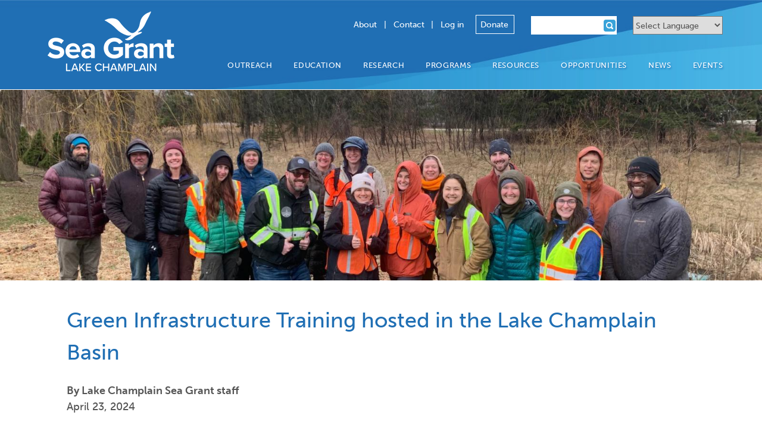

--- FILE ---
content_type: text/html; charset=utf-8
request_url: https://www.uvm.edu/seagrant/news/green-infrastructure-training-hosted-lake-champlain-basin
body_size: 13080
content:
<!DOCTYPE html>
<!--[if (lte IE 8) ]><html class="lt-ie9"  lang="en" dir="ltr"><![endif]-->
<!--[if (gte IE 9) ]><!--><html  lang="en" dir="ltr"
  xmlns:content="http://purl.org/rss/1.0/modules/content/"
  xmlns:dc="http://purl.org/dc/terms/"
  xmlns:foaf="http://xmlns.com/foaf/0.1/"
  xmlns:og="http://ogp.me/ns#"
  xmlns:rdfs="http://www.w3.org/2000/01/rdf-schema#"
  xmlns:sioc="http://rdfs.org/sioc/ns#"
  xmlns:sioct="http://rdfs.org/sioc/types#"
  xmlns:skos="http://www.w3.org/2004/02/skos/core#"
  xmlns:xsd="http://www.w3.org/2001/XMLSchema#"><!--<![endif]-->

<head>
  <meta charset="utf-8" />
<meta name="Generator" content="Drupal 7 (http://drupal.org)" />
<link rel="canonical" href="/seagrant/news/green-infrastructure-training-hosted-lake-champlain-basin" />
<link rel="shortlink" href="/seagrant/node/2120" />
<link rel="shortcut icon" href="//www.uvm.edu/seagrant/favicon.ico" type="image/vnd.microsoft.icon" />
  <title>Green Infrastructure Training hosted in the Lake Champlain Basin | Lake Champlain Sea Grant</title>
  <meta name="viewport" content="width=device-width, initial-scale=1">
  <style>
@import url("//www.uvm.edu/seagrant/modules/system/system.base.css?t4g0rj");
</style>
<style media="screen">
@import url("//www.uvm.edu/seagrant/sites/all/modules/picture/lazysizes/plugins/aspectratio/ls.aspectratio.css?t4g0rj");
</style>
<style>
@import url("//www.uvm.edu/seagrant/sites/all/modules/ckeditor_accordion/css/ckeditor-accordion.css?t4g0rj");
@import url("//www.uvm.edu/seagrant/modules/field/theme/field.css?t4g0rj");
@import url("//www.uvm.edu/seagrant/sites/all/modules/logintoboggan/logintoboggan.css?t4g0rj");
@import url("//www.uvm.edu/seagrant/modules/node/node.css?t4g0rj");
@import url("//www.uvm.edu/seagrant/sites/all/modules/picture/picture_wysiwyg.css?t4g0rj");
@import url("//www.uvm.edu/seagrant/modules/search/search.css?t4g0rj");
@import url("//www.uvm.edu/seagrant/modules/user/user.css?t4g0rj");
@import url("//www.uvm.edu/seagrant/sites/all/modules/video_filter/video_filter.css?t4g0rj");
@import url("//www.uvm.edu/seagrant/sites/all/modules/extlink/css/extlink.css?t4g0rj");
@import url("//www.uvm.edu/seagrant/sites/all/modules/views/css/views.css?t4g0rj");
@import url("//www.uvm.edu/seagrant/sites/all/modules/ckeditor/css/ckeditor.css?t4g0rj");
</style>
<style>
@import url("//www.uvm.edu/seagrant/sites/all/modules/colorbox/styles/default/colorbox_style.css?t4g0rj");
@import url("//www.uvm.edu/seagrant/sites/all/modules/ctools/css/ctools.css?t4g0rj");
@import url("//www.uvm.edu/seagrant/sites/all/modules/print/print_ui/css/print_ui.theme.css?t4g0rj");
@import url("//www.uvm.edu/seagrant/sites/all/libraries/superfish/css/superfish.css?t4g0rj");
@import url("//www.uvm.edu/seagrant/sites/all/libraries/superfish/css/superfish-smallscreen.css?t4g0rj");
</style>
<style>
@import url("//www.uvm.edu/seagrant/sites/all/themes/seagrant/css/styles.css?t4g0rj");
</style>
  <link rel="stylesheet" href="https://use.typekit.net/nkt5moe.css">
  <script src="//www.uvm.edu/seagrant/sites/all/modules/jquery_update/replace/jquery/1.12/jquery.min.js?v=1.12.4"></script>
<script src="//www.uvm.edu/seagrant/misc/jquery-extend-3.4.0.js?v=1.12.4"></script>
<script src="//www.uvm.edu/seagrant/misc/jquery-html-prefilter-3.5.0-backport.js?v=1.12.4"></script>
<script src="//www.uvm.edu/seagrant/misc/jquery.once.js?v=1.2"></script>
<script src="//www.uvm.edu/seagrant/misc/drupal.js?t4g0rj"></script>
<script src="//www.uvm.edu/seagrant/sites/all/modules/jquery_update/js/jquery_browser.js?v=0.0.1"></script>
<script>document.createElement( "picture" );</script>
<script src="//www.uvm.edu/seagrant/sites/all/modules/picture/lazysizes/lazysizes.min.js?v=1.0.1"></script>
<script src="//www.uvm.edu/seagrant/sites/all/modules/picture/lazysizes/plugins/aspectratio/ls.aspectratio.min.js?v=1.0.1"></script>
<script src="//www.uvm.edu/seagrant/misc/form-single-submit.js?v=7.102"></script>
<script src="//www.uvm.edu/seagrant/sites/all/modules/ckeditor_accordion/js/ckeditor-accordion.js?t4g0rj"></script>
<script src="//www.uvm.edu/seagrant/sites/all/modules/entityreference/js/entityreference.js?t4g0rj"></script>
<script src="//www.uvm.edu/seagrant/sites/all/modules/spamspan/spamspan.js?t4g0rj"></script>
<script src="//www.uvm.edu/seagrant/sites/all/libraries/colorbox/jquery.colorbox-min.js?t4g0rj"></script>
<script src="//www.uvm.edu/seagrant/sites/all/modules/colorbox/js/colorbox.js?t4g0rj"></script>
<script src="//www.uvm.edu/seagrant/sites/all/modules/colorbox/styles/default/colorbox_style.js?t4g0rj"></script>
<script src="//www.uvm.edu/seagrant/sites/all/modules/google_analytics/googleanalytics.js?t4g0rj"></script>
<script src="https://www.googletagmanager.com/gtag/js?id=G-PGD90V0FPL"></script>
<script>window.dataLayer = window.dataLayer || [];function gtag(){dataLayer.push(arguments)};gtag("js", new Date());gtag("set", "developer_id.dMDhkMT", true);gtag("config", "G-PGD90V0FPL", {"groups":"default","anonymize_ip":true});gtag("config", "UA-124198373-1", {"groups":"default","anonymize_ip":true});</script>
<script src="//www.uvm.edu/seagrant/sites/all/modules/extlink/js/extlink.js?t4g0rj"></script>
<script src="//www.uvm.edu/seagrant/sites/all/libraries/superfish/jquery.hoverIntent.minified.js?t4g0rj"></script>
<script src="//www.uvm.edu/seagrant/sites/all/libraries/superfish/sftouchscreen.js?t4g0rj"></script>
<script src="//www.uvm.edu/seagrant/sites/all/libraries/superfish/sfsmallscreen.js?t4g0rj"></script>
<script src="//www.uvm.edu/seagrant/sites/all/libraries/superfish/supposition.js?t4g0rj"></script>
<script src="//www.uvm.edu/seagrant/sites/all/libraries/superfish/superfish.js?t4g0rj"></script>
<script src="//www.uvm.edu/seagrant/sites/all/libraries/superfish/supersubs.js?t4g0rj"></script>
<script src="//www.uvm.edu/seagrant/sites/all/modules/superfish/superfish.js?t4g0rj"></script>
<script src="//www.uvm.edu/seagrant/sites/all/themes/seagrant/js/script.js?t4g0rj"></script>
<script>jQuery.extend(Drupal.settings, {"basePath":"\/seagrant\/","pathPrefix":"","setHasJsCookie":0,"ajaxPageState":{"theme":"seagrant","theme_token":"LHdtJ0PdcSa_iB_W1tt69x-WITe-RxTZBylB3H6Pfzk","js":{"sites\/all\/modules\/picture\/picturefill\/picturefill.min.js":1,"sites\/all\/modules\/picture\/picture.min.js":1,"sites\/all\/modules\/jquery_update\/replace\/jquery\/1.12\/jquery.min.js":1,"misc\/jquery-extend-3.4.0.js":1,"misc\/jquery-html-prefilter-3.5.0-backport.js":1,"misc\/jquery.once.js":1,"misc\/drupal.js":1,"sites\/all\/modules\/jquery_update\/js\/jquery_browser.js":1,"0":1,"sites\/all\/modules\/picture\/lazysizes\/lazysizes.min.js":1,"sites\/all\/modules\/picture\/lazysizes\/plugins\/aspectratio\/ls.aspectratio.min.js":1,"misc\/form-single-submit.js":1,"sites\/all\/modules\/ckeditor_accordion\/js\/ckeditor-accordion.js":1,"sites\/all\/modules\/entityreference\/js\/entityreference.js":1,"sites\/all\/modules\/spamspan\/spamspan.js":1,"sites\/all\/libraries\/colorbox\/jquery.colorbox-min.js":1,"sites\/all\/modules\/colorbox\/js\/colorbox.js":1,"sites\/all\/modules\/colorbox\/styles\/default\/colorbox_style.js":1,"sites\/all\/modules\/google_analytics\/googleanalytics.js":1,"https:\/\/www.googletagmanager.com\/gtag\/js?id=G-PGD90V0FPL":1,"1":1,"sites\/all\/modules\/extlink\/js\/extlink.js":1,"sites\/all\/libraries\/superfish\/jquery.hoverIntent.minified.js":1,"sites\/all\/libraries\/superfish\/sftouchscreen.js":1,"sites\/all\/libraries\/superfish\/sfsmallscreen.js":1,"sites\/all\/libraries\/superfish\/supposition.js":1,"sites\/all\/libraries\/superfish\/superfish.js":1,"sites\/all\/libraries\/superfish\/supersubs.js":1,"sites\/all\/modules\/superfish\/superfish.js":1,"sites\/all\/themes\/seagrant\/js\/script.js":1},"css":{"modules\/system\/system.base.css":1,"modules\/system\/system.menus.css":1,"modules\/system\/system.messages.css":1,"modules\/system\/system.theme.css":1,"sites\/all\/modules\/picture\/lazysizes\/plugins\/aspectratio\/ls.aspectratio.css":1,"sites\/all\/modules\/ckeditor_accordion\/css\/ckeditor-accordion.css":1,"modules\/field\/theme\/field.css":1,"sites\/all\/modules\/logintoboggan\/logintoboggan.css":1,"modules\/node\/node.css":1,"sites\/all\/modules\/picture\/picture_wysiwyg.css":1,"modules\/search\/search.css":1,"modules\/user\/user.css":1,"sites\/all\/modules\/video_filter\/video_filter.css":1,"sites\/all\/modules\/extlink\/css\/extlink.css":1,"sites\/all\/modules\/views\/css\/views.css":1,"sites\/all\/modules\/ckeditor\/css\/ckeditor.css":1,"sites\/all\/modules\/colorbox\/styles\/default\/colorbox_style.css":1,"sites\/all\/modules\/ctools\/css\/ctools.css":1,"sites\/all\/modules\/print\/print_ui\/css\/print_ui.theme.css":1,"sites\/all\/libraries\/superfish\/css\/superfish.css":1,"sites\/all\/libraries\/superfish\/css\/superfish-smallscreen.css":1,"sites\/all\/themes\/seagrant\/system.menus.css":1,"sites\/all\/themes\/seagrant\/system.messages.css":1,"sites\/all\/themes\/seagrant\/system.theme.css":1,"sites\/all\/themes\/seagrant\/css\/styles.css":1}},"colorbox":{"opacity":"0.85","current":"{current} of {total}","previous":"\u00ab Prev","next":"Next \u00bb","close":"Close","maxWidth":"98%","maxHeight":"98%","fixed":true,"mobiledetect":false,"mobiledevicewidth":"","file_public_path":"\/seagrant\/sites\/default\/files","specificPagesDefaultValue":"admin*\nimagebrowser*\nimg_assist*\nimce*\nnode\/add\/*\nnode\/*\/edit\nprint\/*\nprintpdf\/*\nsystem\/ajax\nsystem\/ajax\/*"},"video_filter":{"url":{"ckeditor":"\/seagrant\/video_filter\/dashboard\/ckeditor"},"instructions_url":"\/seagrant\/video_filter\/instructions","modulepath":"sites\/all\/modules\/video_filter"},"better_exposed_filters":{"views":{"subpage_banners":{"displays":{"block":{"filters":[]}}},"news":{"displays":{"block_1":{"filters":[]}}},"related_news":{"displays":{"block":{"filters":[]}}}}},"ckeditor_accordion":{"collapseAll":1},"picture":{"required":true,"mappings":[["Full-Width","full_width"],["Half-Width","half_width"],["Quarter-Width","quarter_width"],["Not Set","not_set"]],"label":"Image size (required) (required)","ckeditorDefaultMapping":"not_set","editorCSS":" [data-picture-mapping=\u0022full_width\u0022] { width: 800px; height: 500px;}\n [data-picture-mapping=\u0022half_width\u0022] { width: 800px; height: 500px;}\n [data-picture-mapping=\u0022quarter_width\u0022] { width: 800px; height: 500px;}"},"googleanalytics":{"account":["G-PGD90V0FPL","UA-124198373-1"],"trackOutbound":1,"trackMailto":1,"trackDownload":1,"trackDownloadExtensions":"7z|aac|arc|arj|asf|asx|avi|bin|csv|doc(x|m)?|dot(x|m)?|exe|flv|gif|gz|gzip|hqx|jar|jpe?g|js|mp(2|3|4|e?g)|mov(ie)?|msi|msp|pdf|phps|png|ppt(x|m)?|pot(x|m)?|pps(x|m)?|ppam|sld(x|m)?|thmx|qtm?|ra(m|r)?|sea|sit|tar|tgz|torrent|txt|wav|wma|wmv|wpd|xls(x|m|b)?|xlt(x|m)|xlam|xml|z|zip","trackColorbox":1},"urlIsAjaxTrusted":{"\/seagrant\/seagrant\/news\/green-infrastructure-training-hosted-lake-champlain-basin":true},"superfish":{"1":{"id":"1","sf":{"animation":{"opacity":"show","height":"show"},"speed":"fast","autoArrows":false,"dropShadows":false},"plugins":{"touchscreen":{"behaviour":"0","mode":"useragent_custom","useragent":"iphone|android|ipad"},"smallscreen":{"mode":"window_width","breakpoint":960,"breakpointUnit":"px","title":"Menu"},"supposition":true,"supersubs":true}}},"extlink":{"extTarget":"_blank","extClass":0,"extLabel":"(link is external)","extImgClass":0,"extIconPlacement":0,"extSubdomains":1,"extExclude":"","extInclude":"","extCssExclude":"","extCssExplicit":"","extAlert":0,"extAlertText":"This link will take you to an external web site.","mailtoClass":0,"mailtoLabel":"(link sends e-mail)","extUseFontAwesome":false}});</script>
      <!--[if lt IE 9]>
    <script src="/seagrant/sites/all/themes/seagrant/js/html5.js"></script>
    <![endif]-->
    <link rel="apple-touch-icon" sizes="152×152" href="https://www.uvm.edu/seagrant/apple-touch-icon.png"/>
</head>
<body class="not-front not-logged-in no-sidebars page-node-2120 node-type-news section-news" >
      <p id="skip-link">
      <a href="#main-content" class="element-invisible element-focusable">Skip to main content</a>
    </p>
      <div class="region-page">
 <div class="header-cont">
  <header class="region-header" role="banner">
    <div class="region-header-inner region-inner">
   <div class="sub-banner">
         <div class="branding-cont">
              <div class="region region-branding">
      <div id="block-block-1" class="block block-block logo first last odd">
                <div class="block__content">
      <h2>
	<a href="https://www.uvm.edu/seagrant">Lake Champlain Sea Grant</a></h2>
    </div>
  </div>
  </div>
          </div>
          <div class="nav-menus">
              <div class="region region-ancillary">
      <div id="block-system-user-menu" class="block block-system block-menu first odd" role="navigation">
                <div class="block__content">
      <ul class="menu"><li class="menu__item is-collapsed first collapsed level-1"><a href="/seagrant/about" class="menu__link">About</a></li>
<li class="menu__item is-leaf leaf level-1"><a href="/seagrant/node/27" class="menu__link">Contact</a></li>
<li class="menu__item is-leaf leaf level-1"><a href="/seagrant/user/login" class="menu__link">Log in</a></li>
<li class="menu__item is-leaf last leaf level-1"><a href="https://go.uvm.edu/lcsg" class="menu__link button--secondary" target="_blank">Donate</a></li>
</ul>    </div>
  </div>
  <div id="block-search-form" class="block block-search even" role="search">
                <div class="block__content">
      <form action="/seagrant/seagrant/news/green-infrastructure-training-hosted-lake-champlain-basin" method="post" id="search-block-form" accept-charset="UTF-8"><div><div class="container-inline">
      <h2 class="element-invisible">Search form</h2>
    <div class="form-item form-type-textfield form-item-search-block-form">
  <label class="element-invisible" for="edit-search-block-form--2">Search </label>
 <input title="Enter the terms you wish to search for." type="text" id="edit-search-block-form--2" name="search_block_form" value="" size="15" maxlength="128" class="form-text" />
</div>
<div class="form-actions form-wrapper" id="edit-actions"><input type="submit" id="edit-submit" name="op" value="Search" class="form-submit" /></div><input type="hidden" name="form_build_id" value="form-FBaAf3QN5m5JBZdpvSP-_e59qwOHG3Hq-yPwgCAhAmo" />
<input type="hidden" name="form_id" value="search_block_form" />
</div>
</div></form>    </div>
  </div>
  <div id="block-gtranslate-gtranslate" class="block block-gtranslate last odd">
                <div class="block__content">
      <script type="text/javascript">
/* <![CDATA[ */
eval(unescape("eval%28function%28p%2Ca%2Cc%2Ck%2Ce%2Cr%29%7Be%3Dfunction%28c%29%7Breturn%28c%3Ca%3F%27%27%3Ae%28parseInt%28c/a%29%29%29+%28%28c%3Dc%25a%29%3E35%3FString.fromCharCode%28c+29%29%3Ac.toString%2836%29%29%7D%3Bif%28%21%27%27.replace%28/%5E/%2CString%29%29%7Bwhile%28c--%29r%5Be%28c%29%5D%3Dk%5Bc%5D%7C%7Ce%28c%29%3Bk%3D%5Bfunction%28e%29%7Breturn%20r%5Be%5D%7D%5D%3Be%3Dfunction%28%29%7Breturn%27%5C%5Cw+%27%7D%3Bc%3D1%7D%3Bwhile%28c--%29if%28k%5Bc%5D%29p%3Dp.replace%28new%20RegExp%28%27%5C%5Cb%27+e%28c%29+%27%5C%5Cb%27%2C%27g%27%29%2Ck%5Bc%5D%29%3Breturn%20p%7D%28%276%207%28a%2Cb%29%7Bn%7B4%282.9%29%7B3%20c%3D2.9%28%22o%22%29%3Bc.p%28b%2Cf%2Cf%29%3Ba.q%28c%29%7Dg%7B3%20c%3D2.r%28%29%3Ba.s%28%5C%27t%5C%27+b%2Cc%29%7D%7Du%28e%29%7B%7D%7D6%20h%28a%29%7B4%28a.8%29a%3Da.8%3B4%28a%3D%3D%5C%27%5C%27%29v%3B3%20b%3Da.w%28%5C%27%7C%5C%27%29%5B1%5D%3B3%20c%3B3%20d%3D2.x%28%5C%27y%5C%27%29%3Bz%283%20i%3D0%3Bi%3Cd.5%3Bi++%294%28d%5Bi%5D.A%3D%3D%5C%27B-C-D%5C%27%29c%3Dd%5Bi%5D%3B4%282.j%28%5C%27k%5C%27%29%3D%3DE%7C%7C2.j%28%5C%27k%5C%27%29.l.5%3D%3D0%7C%7Cc.5%3D%3D0%7C%7Cc.l.5%3D%3D0%29%7BF%286%28%29%7Bh%28a%29%7D%2CG%29%7Dg%7Bc.8%3Db%3B7%28c%2C%5C%27m%5C%27%29%3B7%28c%2C%5C%27m%5C%27%29%7D%7D%27%2C43%2C43%2C%27%7C%7Cdocument%7Cvar%7Cif%7Clength%7Cfunction%7CGTranslateFireEvent%7Cvalue%7CcreateEvent%7C%7C%7C%7C%7C%7Ctrue%7Celse%7CdoGTranslate%7C%7CgetElementById%7Cgoogle_translate_element2%7CinnerHTML%7Cchange%7Ctry%7CHTMLEvents%7CinitEvent%7CdispatchEvent%7CcreateEventObject%7CfireEvent%7Con%7Ccatch%7Creturn%7Csplit%7CgetElementsByTagName%7Cselect%7Cfor%7CclassName%7Cgoog%7Cte%7Ccombo%7Cnull%7CsetTimeout%7C500%27.split%28%27%7C%27%29%2C0%2C%7B%7D%29%29"))
/* ]]> */
</script><style>div.skiptranslate,#google_translate_element2,#goog-gt-{display:none!important}body{top:0!important}</style><div id="google_translate_element2"></div>
<script type="text/javascript">function googleTranslateElementInit2() {new google.translate.TranslateElement({pageLanguage: 'en', autoDisplay: false}, 'google_translate_element2');}</script>
<script type="text/javascript" src="//translate.google.com/translate_a/element.js?cb=googleTranslateElementInit2"></script><select onchange="doGTranslate(this);"><option value="">Select Language</option><option value="en|en" style="font-weight:bold;background:url('/seagrant/sites/all/modules/gtranslate/gtranslate-files/16l.png') no-repeat scroll 0 -0px;padding-left:18px;">English</option><option value="en|af" style="background:url('/seagrant/sites/all/modules/gtranslate/gtranslate-files/16l.png') no-repeat scroll 0 -688px;padding-left:18px;">Afrikaans</option><option value="en|sq" style="background:url('/seagrant/sites/all/modules/gtranslate/gtranslate-files/16l.png') no-repeat scroll 0 -560px;padding-left:18px;">Albanian</option><option value="en|am" style="background:url('/seagrant/sites/all/modules/gtranslate/gtranslate-files/16l.png') no-repeat scroll 0 -1456px;padding-left:18px;">Amharic</option><option value="en|ar" style="background:url('/seagrant/sites/all/modules/gtranslate/gtranslate-files/16l.png') no-repeat scroll 0 -16px;padding-left:18px;">Arabic</option><option value="en|hy" style="background:url('/seagrant/sites/all/modules/gtranslate/gtranslate-files/16l.png') no-repeat scroll 0 -832px;padding-left:18px;">Armenian</option><option value="en|az" style="background:url('/seagrant/sites/all/modules/gtranslate/gtranslate-files/16l.png') no-repeat scroll 0 -848px;padding-left:18px;">Azerbaijani</option><option value="en|eu" style="background:url('/seagrant/sites/all/modules/gtranslate/gtranslate-files/16l.png') no-repeat scroll 0 -864px;padding-left:18px;">Basque</option><option value="en|be" style="background:url('/seagrant/sites/all/modules/gtranslate/gtranslate-files/16l.png') no-repeat scroll 0 -768px;padding-left:18px;">Belarusian</option><option value="en|bn" style="background:url('/seagrant/sites/all/modules/gtranslate/gtranslate-files/16l.png') no-repeat scroll 0 -928px;padding-left:18px;">Bengali</option><option value="en|bs" style="background:url('/seagrant/sites/all/modules/gtranslate/gtranslate-files/16l.png') no-repeat scroll 0 -944px;padding-left:18px;">Bosnian</option><option value="en|bg" style="background:url('/seagrant/sites/all/modules/gtranslate/gtranslate-files/16l.png') no-repeat scroll 0 -32px;padding-left:18px;">Bulgarian</option><option value="en|ca" style="background:url('/seagrant/sites/all/modules/gtranslate/gtranslate-files/16l.png') no-repeat scroll 0 -384px;padding-left:18px;">Catalan</option><option value="en|ceb" style="background:url('/seagrant/sites/all/modules/gtranslate/gtranslate-files/16l.png') no-repeat scroll 0 -960px;padding-left:18px;">Cebuano</option><option value="en|ny" style="background:url('/seagrant/sites/all/modules/gtranslate/gtranslate-files/16l.png') no-repeat scroll 0 -1312px;padding-left:18px;">Chichewa</option><option value="en|zh-CN" style="background:url('/seagrant/sites/all/modules/gtranslate/gtranslate-files/16l.png') no-repeat scroll 0 -48px;padding-left:18px;">Chinese (Simplified)</option><option value="en|zh-TW" style="background:url('/seagrant/sites/all/modules/gtranslate/gtranslate-files/16l.png') no-repeat scroll 0 -64px;padding-left:18px;">Chinese (Traditional)</option><option value="en|co" style="background:url('/seagrant/sites/all/modules/gtranslate/gtranslate-files/16l.png') no-repeat scroll 0 -1472px;padding-left:18px;">Corsican</option><option value="en|hr" style="background:url('/seagrant/sites/all/modules/gtranslate/gtranslate-files/16l.png') no-repeat scroll 0 -80px;padding-left:18px;">Croatian</option><option value="en|cs" style="background:url('/seagrant/sites/all/modules/gtranslate/gtranslate-files/16l.png') no-repeat scroll 0 -96px;padding-left:18px;">Czech</option><option value="en|da" style="background:url('/seagrant/sites/all/modules/gtranslate/gtranslate-files/16l.png') no-repeat scroll 0 -112px;padding-left:18px;">Danish</option><option value="en|nl" style="background:url('/seagrant/sites/all/modules/gtranslate/gtranslate-files/16l.png') no-repeat scroll 0 -128px;padding-left:18px;">Dutch</option><option value="en|eo" style="background:url('/seagrant/sites/all/modules/gtranslate/gtranslate-files/16l.png') no-repeat scroll 0 -976px;padding-left:18px;">Esperanto</option><option value="en|et" style="background:url('/seagrant/sites/all/modules/gtranslate/gtranslate-files/16l.png') no-repeat scroll 0 -576px;padding-left:18px;">Estonian</option><option value="en|tl" style="background:url('/seagrant/sites/all/modules/gtranslate/gtranslate-files/16l.png') no-repeat scroll 0 -400px;padding-left:18px;">Filipino</option><option value="en|fi" style="background:url('/seagrant/sites/all/modules/gtranslate/gtranslate-files/16l.png') no-repeat scroll 0 -144px;padding-left:18px;">Finnish</option><option value="en|fr" style="background:url('/seagrant/sites/all/modules/gtranslate/gtranslate-files/16l.png') no-repeat scroll 0 -160px;padding-left:18px;">French</option><option value="en|fy" style="background:url('/seagrant/sites/all/modules/gtranslate/gtranslate-files/16l.png') no-repeat scroll 0 -1632px;padding-left:18px;">Frisian</option><option value="en|gl" style="background:url('/seagrant/sites/all/modules/gtranslate/gtranslate-files/16l.png') no-repeat scroll 0 -592px;padding-left:18px;">Galician</option><option value="en|ka" style="background:url('/seagrant/sites/all/modules/gtranslate/gtranslate-files/16l.png') no-repeat scroll 0 -880px;padding-left:18px;">Georgian</option><option value="en|de" style="background:url('/seagrant/sites/all/modules/gtranslate/gtranslate-files/16l.png') no-repeat scroll 0 -176px;padding-left:18px;">German</option><option value="en|el" style="background:url('/seagrant/sites/all/modules/gtranslate/gtranslate-files/16l.png') no-repeat scroll 0 -192px;padding-left:18px;">Greek</option><option value="en|gu" style="background:url('/seagrant/sites/all/modules/gtranslate/gtranslate-files/16l.png') no-repeat scroll 0 -992px;padding-left:18px;">Gujarati</option><option value="en|ht" style="background:url('/seagrant/sites/all/modules/gtranslate/gtranslate-files/16l.png') no-repeat scroll 0 -896px;padding-left:18px;">Haitian Creole</option><option value="en|ha" style="background:url('/seagrant/sites/all/modules/gtranslate/gtranslate-files/16l.png') no-repeat scroll 0 -1008px;padding-left:18px;">Hausa</option><option value="en|haw" style="background:url('/seagrant/sites/all/modules/gtranslate/gtranslate-files/16l.png') no-repeat scroll 0 -1488px;padding-left:18px;">Hawaiian</option><option value="en|iw" style="background:url('/seagrant/sites/all/modules/gtranslate/gtranslate-files/16l.png') no-repeat scroll 0 -416px;padding-left:18px;">Hebrew</option><option value="en|hi" style="background:url('/seagrant/sites/all/modules/gtranslate/gtranslate-files/16l.png') no-repeat scroll 0 -208px;padding-left:18px;">Hindi</option><option value="en|hmn" style="background:url('/seagrant/sites/all/modules/gtranslate/gtranslate-files/16l.png') no-repeat scroll 0 -1024px;padding-left:18px;">Hmong</option><option value="en|hu" style="background:url('/seagrant/sites/all/modules/gtranslate/gtranslate-files/16l.png') no-repeat scroll 0 -608px;padding-left:18px;">Hungarian</option><option value="en|is" style="background:url('/seagrant/sites/all/modules/gtranslate/gtranslate-files/16l.png') no-repeat scroll 0 -784px;padding-left:18px;">Icelandic</option><option value="en|ig" style="background:url('/seagrant/sites/all/modules/gtranslate/gtranslate-files/16l.png') no-repeat scroll 0 -1040px;padding-left:18px;">Igbo</option><option value="en|id" style="background:url('/seagrant/sites/all/modules/gtranslate/gtranslate-files/16l.png') no-repeat scroll 0 -432px;padding-left:18px;">Indonesian</option><option value="en|ga" style="background:url('/seagrant/sites/all/modules/gtranslate/gtranslate-files/16l.png') no-repeat scroll 0 -736px;padding-left:18px;">Irish</option><option value="en|it" style="background:url('/seagrant/sites/all/modules/gtranslate/gtranslate-files/16l.png') no-repeat scroll 0 -224px;padding-left:18px;">Italian</option><option value="en|ja" style="background:url('/seagrant/sites/all/modules/gtranslate/gtranslate-files/16l.png') no-repeat scroll 0 -240px;padding-left:18px;">Japanese</option><option value="en|jw" style="background:url('/seagrant/sites/all/modules/gtranslate/gtranslate-files/16l.png') no-repeat scroll 0 -1056px;padding-left:18px;">Javanese</option><option value="en|kn" style="background:url('/seagrant/sites/all/modules/gtranslate/gtranslate-files/16l.png') no-repeat scroll 0 -1072px;padding-left:18px;">Kannada</option><option value="en|kk" style="background:url('/seagrant/sites/all/modules/gtranslate/gtranslate-files/16l.png') no-repeat scroll 0 -1328px;padding-left:18px;">Kazakh</option><option value="en|km" style="background:url('/seagrant/sites/all/modules/gtranslate/gtranslate-files/16l.png') no-repeat scroll 0 -1088px;padding-left:18px;">Khmer</option><option value="en|ko" style="background:url('/seagrant/sites/all/modules/gtranslate/gtranslate-files/16l.png') no-repeat scroll 0 -256px;padding-left:18px;">Korean</option><option value="en|ku" style="background:url('/seagrant/sites/all/modules/gtranslate/gtranslate-files/16l.png') no-repeat scroll 0 -1504px;padding-left:18px;">Kurdish (Kurmanji)</option><option value="en|ky" style="background:url('/seagrant/sites/all/modules/gtranslate/gtranslate-files/16l.png') no-repeat scroll 0 -1520px;padding-left:18px;">Kyrgyz</option><option value="en|lo" style="background:url('/seagrant/sites/all/modules/gtranslate/gtranslate-files/16l.png') no-repeat scroll 0 -1104px;padding-left:18px;">Lao</option><option value="en|la" style="background:url('/seagrant/sites/all/modules/gtranslate/gtranslate-files/16l.png') no-repeat scroll 0 -1120px;padding-left:18px;">Latin</option><option value="en|lv" style="background:url('/seagrant/sites/all/modules/gtranslate/gtranslate-files/16l.png') no-repeat scroll 0 -448px;padding-left:18px;">Latvian</option><option value="en|lt" style="background:url('/seagrant/sites/all/modules/gtranslate/gtranslate-files/16l.png') no-repeat scroll 0 -464px;padding-left:18px;">Lithuanian</option><option value="en|lb" style="background:url('/seagrant/sites/all/modules/gtranslate/gtranslate-files/16l.png') no-repeat scroll 0 -1536px;padding-left:18px;">Luxembourgish</option><option value="en|mk" style="background:url('/seagrant/sites/all/modules/gtranslate/gtranslate-files/16l.png') no-repeat scroll 0 -800px;padding-left:18px;">Macedonian</option><option value="en|mg" style="background:url('/seagrant/sites/all/modules/gtranslate/gtranslate-files/16l.png') no-repeat scroll 0 -1344px;padding-left:18px;">Malagasy</option><option value="en|ms" style="background:url('/seagrant/sites/all/modules/gtranslate/gtranslate-files/16l.png') no-repeat scroll 0 -704px;padding-left:18px;">Malay</option><option value="en|ml" style="background:url('/seagrant/sites/all/modules/gtranslate/gtranslate-files/16l.png') no-repeat scroll 0 -1360px;padding-left:18px;">Malayalam</option><option value="en|mt" style="background:url('/seagrant/sites/all/modules/gtranslate/gtranslate-files/16l.png') no-repeat scroll 0 -624px;padding-left:18px;">Maltese</option><option value="en|mi" style="background:url('/seagrant/sites/all/modules/gtranslate/gtranslate-files/16l.png') no-repeat scroll 0 -1136px;padding-left:18px;">Maori</option><option value="en|mr" style="background:url('/seagrant/sites/all/modules/gtranslate/gtranslate-files/16l.png') no-repeat scroll 0 -1152px;padding-left:18px;">Marathi</option><option value="en|mn" style="background:url('/seagrant/sites/all/modules/gtranslate/gtranslate-files/16l.png') no-repeat scroll 0 -1168px;padding-left:18px;">Mongolian</option><option value="en|my" style="background:url('/seagrant/sites/all/modules/gtranslate/gtranslate-files/16l.png') no-repeat scroll 0 -1296px;padding-left:18px;">Myanmar (Burmese)</option><option value="en|ne" style="background:url('/seagrant/sites/all/modules/gtranslate/gtranslate-files/16l.png') no-repeat scroll 0 -1184px;padding-left:18px;">Nepali</option><option value="en|no" style="background:url('/seagrant/sites/all/modules/gtranslate/gtranslate-files/16l.png') no-repeat scroll 0 -272px;padding-left:18px;">Norwegian</option><option value="en|ps" style="background:url('/seagrant/sites/all/modules/gtranslate/gtranslate-files/16l.png') no-repeat scroll 0 -1552px;padding-left:18px;">Pashto</option><option value="en|fa" style="background:url('/seagrant/sites/all/modules/gtranslate/gtranslate-files/16l.png') no-repeat scroll 0 -672px;padding-left:18px;">Persian</option><option value="en|pl" style="background:url('/seagrant/sites/all/modules/gtranslate/gtranslate-files/16l.png') no-repeat scroll 0 -288px;padding-left:18px;">Polish</option><option value="en|pt" style="background:url('/seagrant/sites/all/modules/gtranslate/gtranslate-files/16l.png') no-repeat scroll 0 -304px;padding-left:18px;">Portuguese</option><option value="en|pa" style="background:url('/seagrant/sites/all/modules/gtranslate/gtranslate-files/16l.png') no-repeat scroll 0 -1200px;padding-left:18px;">Punjabi</option><option value="en|ro" style="background:url('/seagrant/sites/all/modules/gtranslate/gtranslate-files/16l.png') no-repeat scroll 0 -320px;padding-left:18px;">Romanian</option><option value="en|ru" style="background:url('/seagrant/sites/all/modules/gtranslate/gtranslate-files/16l.png') no-repeat scroll 0 -336px;padding-left:18px;">Russian</option><option value="en|sm" style="background:url('/seagrant/sites/all/modules/gtranslate/gtranslate-files/16l.png') no-repeat scroll 0 -1568px;padding-left:18px;">Samoan</option><option value="en|gd" style="background:url('/seagrant/sites/all/modules/gtranslate/gtranslate-files/16l.png') no-repeat scroll 0 -1584px;padding-left:18px;">Scottish Gaelic</option><option value="en|sr" style="background:url('/seagrant/sites/all/modules/gtranslate/gtranslate-files/16l.png') no-repeat scroll 0 -480px;padding-left:18px;">Serbian</option><option value="en|st" style="background:url('/seagrant/sites/all/modules/gtranslate/gtranslate-files/16l.png') no-repeat scroll 0 -1392px;padding-left:18px;">Sesotho</option><option value="en|sn" style="background:url('/seagrant/sites/all/modules/gtranslate/gtranslate-files/16l.png') no-repeat scroll 0 -1600px;padding-left:18px;">Shona</option><option value="en|sd" style="background:url('/seagrant/sites/all/modules/gtranslate/gtranslate-files/16l.png') no-repeat scroll 0 -1616px;padding-left:18px;">Sindhi</option><option value="en|si" style="background:url('/seagrant/sites/all/modules/gtranslate/gtranslate-files/16l.png') no-repeat scroll 0 -1376px;padding-left:18px;">Sinhala</option><option value="en|sk" style="background:url('/seagrant/sites/all/modules/gtranslate/gtranslate-files/16l.png') no-repeat scroll 0 -496px;padding-left:18px;">Slovak</option><option value="en|sl" style="background:url('/seagrant/sites/all/modules/gtranslate/gtranslate-files/16l.png') no-repeat scroll 0 -512px;padding-left:18px;">Slovenian</option><option value="en|so" style="background:url('/seagrant/sites/all/modules/gtranslate/gtranslate-files/16l.png') no-repeat scroll 0 -1216px;padding-left:18px;">Somali</option><option value="en|es" style="background:url('/seagrant/sites/all/modules/gtranslate/gtranslate-files/16l.png') no-repeat scroll 0 -352px;padding-left:18px;">Spanish</option><option value="en|su" style="background:url('/seagrant/sites/all/modules/gtranslate/gtranslate-files/16l.png') no-repeat scroll 0 -1408px;padding-left:18px;">Sudanese</option><option value="en|sw" style="background:url('/seagrant/sites/all/modules/gtranslate/gtranslate-files/16l.png') no-repeat scroll 0 -720px;padding-left:18px;">Swahili</option><option value="en|sv" style="background:url('/seagrant/sites/all/modules/gtranslate/gtranslate-files/16l.png') no-repeat scroll 0 -368px;padding-left:18px;">Swedish</option><option value="en|tg" style="background:url('/seagrant/sites/all/modules/gtranslate/gtranslate-files/16l.png') no-repeat scroll 0 -1424px;padding-left:18px;">Tajik</option><option value="en|ta" style="background:url('/seagrant/sites/all/modules/gtranslate/gtranslate-files/16l.png') no-repeat scroll 0 -1232px;padding-left:18px;">Tamil</option><option value="en|te" style="background:url('/seagrant/sites/all/modules/gtranslate/gtranslate-files/16l.png') no-repeat scroll 0 -1248px;padding-left:18px;">Telugu</option><option value="en|th" style="background:url('/seagrant/sites/all/modules/gtranslate/gtranslate-files/16l.png') no-repeat scroll 0 -640px;padding-left:18px;">Thai</option><option value="en|tr" style="background:url('/seagrant/sites/all/modules/gtranslate/gtranslate-files/16l.png') no-repeat scroll 0 -656px;padding-left:18px;">Turkish</option><option value="en|uk" style="background:url('/seagrant/sites/all/modules/gtranslate/gtranslate-files/16l.png') no-repeat scroll 0 -528px;padding-left:18px;">Ukrainian</option><option value="en|ur" style="background:url('/seagrant/sites/all/modules/gtranslate/gtranslate-files/16l.png') no-repeat scroll 0 -912px;padding-left:18px;">Urdu</option><option value="en|uz" style="background:url('/seagrant/sites/all/modules/gtranslate/gtranslate-files/16l.png') no-repeat scroll 0 -1440px;padding-left:18px;">Uzbek</option><option value="en|vi" style="background:url('/seagrant/sites/all/modules/gtranslate/gtranslate-files/16l.png') no-repeat scroll 0 -544px;padding-left:18px;">Vietnamese</option><option value="en|cy" style="background:url('/seagrant/sites/all/modules/gtranslate/gtranslate-files/16l.png') no-repeat scroll 0 -752px;padding-left:18px;">Welsh</option><option value="en|xh" style="background:url('/seagrant/sites/all/modules/gtranslate/gtranslate-files/16l.png') no-repeat scroll 0 -1648px;padding-left:18px;">Xhosa</option><option value="en|yi" style="background:url('/seagrant/sites/all/modules/gtranslate/gtranslate-files/16l.png') no-repeat scroll 0 -816px;padding-left:18px;">Yiddish</option><option value="en|yo" style="background:url('/seagrant/sites/all/modules/gtranslate/gtranslate-files/16l.png') no-repeat scroll 0 -1264px;padding-left:18px;">Yoruba</option><option value="en|zu" style="background:url('/seagrant/sites/all/modules/gtranslate/gtranslate-files/16l.png') no-repeat scroll 0 -1280px;padding-left:18px;">Zulu</option></select>    </div>
  </div>
  </div>
              <div class="region region-main-nav">
      <div id="block-superfish-1" class="block block-superfish first last odd">
                <div class="block__content">
      <ul  id="superfish-1" class="menu sf-menu sf-main-menu sf-horizontal sf-style-none sf-total-items-8 sf-parent-items-6 sf-single-items-2"><li id="menu-480-1" class="first odd sf-item-1 sf-depth-1 sf-total-children-5 sf-parent-children-0 sf-single-children-5 menuparent"><a href="/seagrant/outreach" class="sf-depth-1 menuparent">Outreach</a><ul><li id="menu-1373-1" class="first odd sf-item-1 sf-depth-2 sf-no-children"><a href="/seagrant/outreach/aquaculture" class="sf-depth-2">Aquaculture</a></li><li id="menu-1791-1" class="middle even sf-item-2 sf-depth-2 sf-no-children"><a href="https://www.uvm.edu/seagrant/node/408" class="sf-depth-2">Green Infrastructure &amp; Stormwater</a></li><li id="menu-1935-1" class="middle odd sf-item-3 sf-depth-2 sf-no-children"><a href="/seagrant/outreach/clean-water" class="sf-depth-2">Clean Water</a></li><li id="menu-1860-1" class="middle even sf-item-4 sf-depth-2 sf-no-children"><a href="https://www.uvm.edu/seagrant/outreach/climate-resilience" class="sf-depth-2">Community Resilience</a></li><li id="menu-1573-1" class="last odd sf-item-5 sf-depth-2 sf-no-children"><a href="/seagrant/outreach/indigenous-outreach" class="sf-depth-2">Indigenous Outreach</a></li></ul></li><li id="menu-603-1" class="middle even sf-item-2 sf-depth-1 sf-total-children-3 sf-parent-children-0 sf-single-children-3 menuparent"><a href="/seagrant/education" class="sf-depth-1 menuparent">Education</a><ul><li id="menu-1082-1" class="first odd sf-item-1 sf-depth-2 sf-no-children"><a href="/seagrant/education/watershed-alliance" class="sf-depth-2">K-12: Watershed Alliance</a></li><li id="menu-579-1" class="middle even sf-item-2 sf-depth-2 sf-no-children"><a href="/seagrant/education/teacher-professional-learning" class="sf-depth-2">Teacher Professional Learning</a></li><li id="menu-502-1" class="last odd sf-item-3 sf-depth-2 sf-no-children"><a href="/seagrant/outreach/workshops" class="sf-depth-2">Real Estate Professional Development</a></li></ul></li><li id="menu-479-1" class="middle odd sf-item-3 sf-depth-1 sf-total-children-3 sf-parent-children-0 sf-single-children-3 menuparent"><a href="/seagrant/research" class="sf-depth-1 menuparent">Research</a><ul><li id="menu-572-1" class="first odd sf-item-1 sf-depth-2 sf-no-children"><a href="/seagrant/research/requests-proposals" class="sf-depth-2">Requests for Proposals</a></li><li id="menu-569-1" class="middle even sf-item-2 sf-depth-2 sf-no-children"><a href="/seagrant/research/current-projects" class="sf-depth-2">Current Projects</a></li><li id="menu-570-1" class="last odd sf-item-3 sf-depth-2 sf-no-children"><a href="/seagrant/research/completed-projects" class="sf-depth-2">Completed Projects</a></li></ul></li><li id="menu-1066-1" class="middle even sf-item-4 sf-depth-1 sf-total-children-6 sf-parent-children-1 sf-single-children-5 menuparent"><a href="/seagrant/programs" class="sf-depth-1 menuparent">Programs</a><ul><li id="menu-1069-1" class="first odd sf-item-1 sf-depth-2 sf-no-children"><a href="https://www.uvm.edu/seagrant/blue" class="sf-depth-2">BLUE</a></li><li id="menu-1099-1" class="middle even sf-item-2 sf-depth-2"><a href="/seagrant/programs/green-schools-initiative" class="sf-depth-2">Green Schools</a></li><li id="menu-1098-1" class="middle odd sf-item-3 sf-depth-2 sf-no-children"><a href="/seagrant/programs/lake-education-action-program-leap" class="sf-depth-2">Lake Education &amp; Action Program (LEAP)</a></li><li id="menu-1347-1" class="middle even sf-item-4 sf-depth-2 sf-no-children"><a href="/seagrant/programs/vermont-lay-monitoring-program" class="sf-depth-2">Vermont Lay Monitoring Program</a></li><li id="menu-1067-1" class="middle odd sf-item-5 sf-depth-2 sf-no-children"><a href="https://www.uvm.edu/seagrant/education/watershed-alliance" class="sf-depth-2">Watershed Alliance</a></li><li id="menu-1068-1" class="last even sf-item-6 sf-depth-2 sf-no-children"><a href="https://www.uvm.edu/seagrant/outreach/watershed-forestry-partnership" class="sf-depth-2">Watershed Forestry Partnership</a></li></ul></li><li id="menu-482-1" class="middle odd sf-item-5 sf-depth-1 sf-no-children"><a href="/seagrant/resources" class="sf-depth-1">Resources</a></li><li id="menu-571-1" class="middle even sf-item-6 sf-depth-1 sf-total-children-4 sf-parent-children-0 sf-single-children-4 menuparent"><a href="/seagrant/opportunities" class="sf-depth-1 menuparent">Opportunities</a><ul><li id="menu-573-1" class="first odd sf-item-1 sf-depth-2 sf-no-children"><a href="/seagrant/opportunities/fellowships-assistantships" class="sf-depth-2">Fellowships &amp; Assistantships</a></li><li id="menu-1054-1" class="middle even sf-item-2 sf-depth-2 sf-no-children"><a href="/seagrant/opportunities/undergraduate-opportunities" class="sf-depth-2">Undergraduate Opportunities</a></li><li id="menu-1058-1" class="middle odd sf-item-3 sf-depth-2 sf-no-children"><a href="/seagrant/opportunities/staff-openings" class="sf-depth-2">Staff Openings</a></li><li id="menu-1936-1" class="last even sf-item-4 sf-depth-2 sf-no-children"><a href="/seagrant/opportunities/volunteer-docent-program" class="sf-depth-2">Volunteer Docent Program</a></li></ul></li><li id="menu-557-1" class="middle odd sf-item-7 sf-depth-1 sf-no-children"><a href="/seagrant/news" class="sf-depth-1">News</a></li><li id="menu-581-1" class="last even sf-item-8 sf-depth-1 sf-total-children-2 sf-parent-children-0 sf-single-children-2 menuparent"><a href="/seagrant/events/upcoming-events" class="sf-depth-1 menuparent">Events</a><ul><li id="menu-562-1" class="first odd sf-item-1 sf-depth-2 sf-no-children"><a href="/seagrant/events/upcoming-events" class="sf-depth-2">Upcoming Events</a></li><li id="menu-582-1" class="last even sf-item-2 sf-depth-2 sf-no-children"><a href="/seagrant/events/past-events" class="sf-depth-2">Past Events</a></li></ul></li></ul>    </div>
  </div>
  </div>
          </div>
      </div>
    </div>
  </header>
  </div>
  <div class="sub-banner-pic">
         <div class="region region-highlighted">
      <div id="block-views-subpage-banners-block" class="block block-views subpage-banners first last odd">
                <div class="block__content">
      <div class=" view view-subpage-banners view-id-subpage_banners view-display-id-block view-dom-id-feddadc007c3e7f60487302a03f74e57">
        
  
  
          <article class="views-row views-row-1 views-row-odd views-row-first views-row-last">
      
          <figcaption></figcaption>    
          <picture >
<!--[if IE 9]><video style="display: none;"><![endif]-->
<source data-srcset="//www.uvm.edu/seagrant/sites/default/files/styles/subpage_banner__wide/public/images/news/NGICP_4.jpg?itok=nEHvJ9Vp&amp;timestamp=1713876366 1x" data-aspectratio="1600/400" media="(min-width: 1500px)" />
<source data-srcset="//www.uvm.edu/seagrant/sites/default/files/styles/subpage_banner__wide/public/images/news/NGICP_4.jpg?itok=nEHvJ9Vp&amp;timestamp=1713876366 1x" data-aspectratio="1600/400" media="(min-width: 1200px)" />
<source data-srcset="//www.uvm.edu/seagrant/sites/default/files/styles/subpage_banners__desk/public/images/news/NGICP_4.jpg?itok=wNQZvhL5&amp;timestamp=1713876366 1x" data-aspectratio="1200/400" media="(min-width: 960px)" />
<source data-srcset="//www.uvm.edu/seagrant/sites/default/files/styles/subpage_banners__tablet/public/images/news/NGICP_4.jpg?itok=8tWEqNDU&amp;timestamp=1713876366 1x" data-aspectratio="960/200" media="(min-width: 600px)" />
<source data-srcset="//www.uvm.edu/seagrant/sites/default/files/styles/subpage_banners__mobile/public/images/news/NGICP_4.jpg?itok=gJd6bRqO&amp;timestamp=1713876366 1x" data-aspectratio="600/200" media="(min-width: 0)" />
<!--[if IE 9]></video><![endif]-->
<!--[if lt IE 9]>
<img  class="lazyload" data-aspectratio="" data-src="//www.uvm.edu/seagrant/sites/default/files/styles/subpage_banners__mobile/public/images/news/NGICP_4.jpg?itok=gJd6bRqO&amp;timestamp=1713876366" alt="" title="" />
<![endif]-->
<!--[if !lt IE 9]><!-->
<img  class="lazyload" data-aspectratio="" data-srcset="//www.uvm.edu/seagrant/sites/default/files/styles/subpage_banners__mobile/public/images/news/NGICP_4.jpg?itok=gJd6bRqO&amp;timestamp=1713876366 600w" alt="" title="" />
<!-- <![endif]-->
</picture>    </article>
  
  
  
  
  
  </div>    </div>
  </div>
  </div>
    </div>
  
  
  <div class="region-main">
    <div class="region-main-inner region-inner">

    <div class="region-content" role="main">
      <a id="main-content"></a>
                          <h1 class="page__title title">Green Infrastructure Training hosted in the Lake Champlain Basin</h1>
                                          
  <div id="block-views-news-block-1" class="block block-views first odd">
                <div class="block__content">
      <div class=" view view-news view-id-news view-display-id-block_1 view-dom-id-635a86565251c106066f72c34f8e3c51">
        
  
  
          <article>
      
          <div class="teaser-subtitle">
<div class="teaser-author"><strong>By Lake Champlain Sea Grant staff</strong></div>
<div class="teaser-date">April 23, 2024</div>
</div>    </article>
  
  
  
  
  
  </div>    </div>
  </div>

<article class="node-2120 node node-news view-mode-full clearfix" about="/seagrant/news/green-infrastructure-training-hosted-lake-champlain-basin" typeof="sioc:Item foaf:Document">

      <header>
                  <span property="dc:title" content="Green Infrastructure Training hosted in the Lake Champlain Basin" class="rdf-meta element-hidden"></span>
      
          </header>
  
  <div class="field field-name-body field-type-text-with-summary field-label-hidden"><div class="field-items"><div class="field-item even" property="content:encoded"><p>
	This spring, Lake Champlain Sea Grant hosted the National Green Infrastructure Certification Program (NGICP) for the first time in the Lake Champlain Basin. The NGICP prepares workers with knowledge needed to install, inspect, and maintain green stormwater infrastructure (GSI), a suite of practices that use natural processes in vegetation, soils, and other elements to manage stormwater and create healthier human environments. The comprehensive 35-hour course is administered by EnviroCert International Inc. and was originally developed by the Water Environment Federation.&nbsp;As a result of the course, approximately 15 professionals intend to become certified in GSI installation, inspection, and maintenance, to support the increase in implementation of nature-based solutions throughout the basin.&nbsp;</p>

<p>
	The course consisted of modules delivered live online covering a wide range of GSI topics, that include hydrology, site management, GSI materials, proper installation techniques, and assessing GSI condition and function. The GSI practices that the course covered include: bioretention, stormwater wetlands, dry wells, permeable pavement, green &amp; blue roofs, and rain barrels &amp; cisterns. Examples of some of these practices can be found in the&nbsp; <a href="https://storymaps.arcgis.com/stories/646782070bde42eeb4789db3d1e34112" target="_blank">Lake Champlain Sea Grant story map about residential stormwater management</a>.&nbsp;</p>

<p>
	“We were thrilled for the opportunity to host a comprehensive, nationally recognized training program and bring practitioners together to discuss best practices for installing and managing GSI,” says Jill Sarazen, LCSG Green Infrastructure Collaborative Coordinator. “Attendees asked great questions that demonstrated interest in promoting GSI best practices in their communities.”&nbsp;</p>

<p>
	Participants came from across the Lake Champlain basin in Vermont and New York and brought their experience working in environmental non-profit programming, landscape design and installation, construction, and municipal stormwater programs. The course facilitated networking between practitioners and sharing ideas and experiences, a valuable outcome expressed by participants.&nbsp;</p>

<p>
	“I'm excited to share some of the information I learned about stormwater site design and planning with [my colleagues] ahead of the project [we are implementing],” says one participant.&nbsp;“I also hope my increased technical knowledge may allow me to connect with more local partners doing GSI implementation and maintenance work to line up [future projects].”&nbsp;</p>

<p>
	At the end of the course, there was a full day of site visits to GSI sites in Burlington and South Burlington. The class enjoyed hearing from a local landscape architect, City Arborist, and Stormwater Program Staff about their experience designing and managing these systems. Discussions amongst practitioners provided local context to the national training curriculum.&nbsp;</p>

<p>
	The Green Infrastructure Collaborative (GIC) is a partnership between Lake Champlain Sea Grant&nbsp;and the Vermont Department of Environmental Conservation (DEC) Clean Water Initiative Program (CWIP). The purpose of the GIC is to bridge the gap between research, extension, and application of green stormwater infrastructure (GSI). <a href="https://www.uvm.edu/seagrant/node/408" target="_blank">Learn more about the GIC.</a></p>

<p>
	&nbsp;</p>

<p>
	<picture  data-picture-mapping="quarter_width" data-picture-align="left">
<!--[if IE 9]><video style="display: none;"><![endif]-->
<source srcset="//www.uvm.edu/seagrant/sites/default/files/styles/quarter-width__wide/public/uploads/LCBP-NEIWPCC.png?itok=s50aePZQ 1x" media="(min-width: 1200px)" />
<source srcset="//www.uvm.edu/seagrant/sites/default/files/styles/quarter-width__desk/public/uploads/LCBP-NEIWPCC.png?itok=ZTaCMAAS 1x" media="(min-width: 960px)" />
<source srcset="//www.uvm.edu/seagrant/sites/default/files/styles/half-width__tablet/public/uploads/LCBP-NEIWPCC.png?itok=BiHRrArs 1x" media="(min-width: 600px)" />
<source srcset="//www.uvm.edu/seagrant/sites/default/files/styles/full-width__mobile/public/uploads/LCBP-NEIWPCC.png?itok=5T3X3nKc 1x" media="(min-width: 0)" />
<!--[if IE 9]></video><![endif]-->
<!--[if lt IE 9]>
<img  data-picture-mapping="quarter_width" data-picture-align="left" src="//www.uvm.edu/seagrant/sites/default/files/styles/flexslider_full/public/uploads/LCBP-NEIWPCC.png?itok=JtP5ICGD" alt="" title="" />
<![endif]-->
<!--[if !lt IE 9]><!-->
<img  data-picture-mapping="quarter_width" data-picture-align="left" srcset="//www.uvm.edu/seagrant/sites/default/files/styles/flexslider_full/public/uploads/LCBP-NEIWPCC.png?itok=JtP5ICGD 800w" alt="" title="" />
<!-- <![endif]-->
</picture></p>

<p>
	<em>This project has been funded wholly or in part by the United States Environmental Protection Agency under assistance agreement (LC-00A00695-0) to NEIWPCC in partnership with the Lake Champlain Basin Program.</em></p>

<p>
	&nbsp;</p>
</div></div></div>
  
  
</article>
          </div>

    
    
    </div>
  </div>

  <div class="footer-cont">
      <footer class="region region-footer">
  	<div class="region-footer-inner region-inner">
	      <div id="block-block-4" class="block block-block contact-info first odd">
                <div class="block__content">
      <p>&copy;2026 Lake Champlain Sea Grant</p>
<div class="footer-address">81 Carrigan Drive<br />
Burlington, Vermont 05405<br />
Email: <span class="spamspan"><span class="u">seagrant</span> [at] <span class="d">uvm.edu</span></span><br />
Phone: (802) 656-4277</div>    </div>
  </div>
  <div id="block-block-15" class="block block-block contact-info even">
                <div class="block__content">
      <p>
	Related Programs</p>

<div class="footer-address">
	<a href="https://www.uvm.edu/ciroh/">Cooperative Institute for Research to Operations in Hydrology</a><br />
	<a href="https://nsrcforest.org/">Northeastern States Research Cooperative</a><br />
	<a href="https://www.uvm.edu/rsenr/vtwatercenter">Vermont Water Resources &amp; Lake Studies Center</a></div>
    </div>
  </div>
  <div id="block-block-16" class="block block-block social last odd">
                <div class="block__content">
      <p>
	Get Updates</p>
<!-- Begin Mailchimp Signup Form -->

<div id="mc_embed_signup">
	<form action="https://uvm.us15.list-manage.com/subscribe/post?u=e2f4f51116364b259d51c0c11&amp;id=3cb8ea535a" class="validate" id="mc-embedded-subscribe-form" method="post" name="mc-embedded-subscribe-form" novalidate="" target="_blank">
		<div id="mc_embed_signup_scroll">
			<div class="mc-field-group">
				<input class="required email" id="mce-EMAIL" name="EMAIL" placeholder="Enter your email..." type="email" value="" />
				<div class="response" id="mce-error-response" style="display:none">
					&nbsp;</div>

				<div class="response" id="mce-success-response" style="display:none">
					&nbsp;</div>
				<!-- real people should not fill this in and expect good things - do not remove this or risk form bot signups-->

				<div aria-hidden="true" style="position: absolute; left: -5000px;">
					<input name="b_e2f4f51116364b259d51c0c11_6d167b8b88" tabindex="-1" type="text" value="" /></div>
				<input class="button--secondary" id="mc-embedded-subscribe" name="subscribe" type="submit" value="Subscribe" /></div>
		</div>
	</form>
</div>
<!--End mc_embed_signup-->

<p>
	<br />
	Connect with us</p>

<ul>
	<li>
		<a class="fb" href="https://www.facebook.com/LakeChamplainSeaGrant/">Facebook</a></li>
	<li>
		<a class="yt" href="https://www.youtube.com/channel/UCByLAf18FF9kd_3perOGnpQ">YouTube</a></li>
	<li>
		<a class="twit" href="https://twitter.com/lakechamplainsg?lang=en">Twitter</a></li>
	<li>
		<a class="insta" href="https://www.instagram.com/lakechamplainseagrant/">Instagram</a></li>
</ul>
    </div>
  </div>
	</div>
  </footer>
  </div>
    <div class="region region-bottom">
      <div id="block-block-9" class="block block-block footer_logos first last odd">
                <div class="block__content">
      <ul>
	<li class="uvt">
		University of Vermont</li>
	<li class="noaa">
		NOAA</li>
	<li class="platts">
		State University of New York</li>
</ul>
    </div>
  </div>
  </div>
</div>


  <script src="//www.uvm.edu/seagrant/sites/all/modules/picture/picturefill/picturefill.min.js?v=3.0.1"></script>
<script src="//www.uvm.edu/seagrant/sites/all/modules/picture/picture.min.js?v=7.102"></script>
</body>
</html>


--- FILE ---
content_type: text/css
request_url: https://www.uvm.edu/seagrant/sites/all/themes/seagrant/css/styles.css?t4g0rj
body_size: 10118
content:
.region-footer-inner .contact-info p,.region-footer-inner .social p,.region-footer-inner .updates p,.region-sidebar-first li a,.sf-menu li a,.tools-block ul li a span.icon-text,.view-homepage-featured-blocks .article h4{font-size:.9em;text-transform:uppercase;letter-spacing:.05em}.region-footer-inner .contact-info p,.region-footer-inner .social p,.region-footer-inner .updates p,.region-sidebar-first li a,.sf-menu li a,.tools-block ul li a span.icon-text{font-size:.7em;letter-spacing:.14em}.region-ancillary .menu li .menu{border:0;clip:rect(0 0 0 0);height:1px;margin:-1px;overflow:hidden;padding:0;position:absolute;width:1px}.region-ancillary .menu li .focusable.menu:active,.region-ancillary .menu li .focusable.menu:focus{clip:auto;height:auto;margin:0;overflow:visible;position:static;width:auto}@-webkit-viewport{width:device-width}@-moz-viewport{width:device-width}@viewport{width:device-width}html{font-family:sans-serif;color:#555;-ms-text-size-adjust:100%;-webkit-text-size-adjust:100%}body{margin:0}article,aside,details,figcaption,figure,footer,header,hgroup,main,nav,section,summary{display:block}audio,canvas,progress,video{display:inline-block;vertical-align:initial}audio:not([controls]){display:none;height:0}[hidden],template{display:none}a{background:transparent}a:active,a:hover{outline:0}abbr[title]{border-bottom:1px dotted}b,strong{font-weight:700}dfn{font-style:italic}h1{margin:.67em 0}mark{background:#ff0;color:#000}small{font-size:80%}sub,sup{font-size:75%;line-height:0;position:relative;vertical-align:initial}sup{top:-.5em}sub{bottom:-.25em}svg:not(:root){overflow:hidden}figure{margin:1em 40px}hr{box-sizing:initial;height:0}pre{overflow:auto}code,kbd,pre,samp{font-family:monospace,monospace;font-size:1em}button,input,optgroup,select,textarea{color:inherit;font:inherit;margin:0}button{overflow:visible}button,select{text-transform:none}button,html input[type=button],input[type=reset],input[type=submit]{-webkit-appearance:button;cursor:pointer}button[disabled],html input[disabled]{cursor:default}button::-moz-focus-inner,input::-moz-focus-inner{border:0;padding:0}input{line-height:normal}* input[type=checkbox],input[type=radio]{box-sizing:border-box;padding:0}input[type=number]::-webkit-inner-spin-button,input[type=number]::-webkit-outer-spin-button{height:auto}input[type=search]{-webkit-appearance:textfield}input[type=search]::-webkit-search-cancel-button,input[type=search]::-webkit-search-decoration{-webkit-appearance:none}fieldset{min-width:0}legend{border:0;padding:0}textarea{overflow:auto}optgroup{font-weight:700}table{border-collapse:collapse;border-spacing:0}td,th{padding:0}html{box-sizing:border-box}*,:after,:before{box-sizing:inherit}html{font-size:112.5%;line-height:1.5}html,html.wf-active{font-family:museo-sans,sans-serif}h1{font-size:2em;color:#206fb4;font-weight:500;margin-top:0}h2{font-size:1.4em;font-weight:500;color:#000}.featured_blocks .blockgroup-title,h3{font-size:1.2em;font-weight:500;color:#000}h4{text-transform:uppercase;font-weight:500;color:#000}p{margin:0 0 1em;color:#555;font-weight:300}ol,ul{margin:0 0 1em;padding:0 0 0 1em;color:#555}blockquote{background:#f9f9f9;border-left:10px solid #ccc;margin:2em 0;padding:1em;quotes:"“" "”" "‘" "’"}blockquote:before{color:#ccc;content:open-quote;font-size:4em;line-height:.1em;margin-right:.25em;vertical-align:-.4em}blockquote p{color:#000}blockquote p:last-child{text-transform:uppercase;font-size:.9em}blockquote p:first-child{text-transform:none;font-size:1em}blockquote:after{visibility:hidden;content:close-quote;position:absolute;left:-9999px}a{color:#206fb4;text-decoration:none;border-bottom:1px dotted #206fb4;transition:all .4s}a:focus,a:hover{color:#00284b;border-color:transparent}a.anchor{display:block;position:relative;top:-150px;visibility:hidden}.field-name-body a{color:#39a3d9;text-decoration:none;border-bottom:1px dotted #39a3d9;padding-bottom:.1em;transition:all .4s}.field-name-body a:focus,.field-name-body a:hover{color:#00284b;border-color:transparent}.field-name-body a[id]:not([id=""]){border:none;margin-top:-250px;padding-bottom:250px;display:block}.ckeditor-accordion-container{clear:both;margin:1em 0}.ckeditor-accordion-container>dl dt>a{background-color:initial;color:#206fb4;border-bottom:none}.ckeditor-accordion-container>dl dt{border-top:1px solid #39a3d9}.ckeditor-accordion-container>dl dt.active>a,.ckeditor-accordion-container>dl dt>a:hover,.ckeditor-accordion-container>dl dt>a:visited{background-color:initial;color:#00284b;border:none}.field-name-body .ckeditor-accordion-container>dl dt>a:hover{border:none}.ckeditor-accordion-container>dl dd{padding:1em}.ckeditor-accordion-container>dl{border:none}.ckeditor-accordion-container>dl dt>.ckeditor-accordion-toggle:after,.ckeditor-accordion-container>dl dt>.ckeditor-accordion-toggle:before{background:#206fb4}img{border:0;vertical-align:bottom;max-width:100%;height:auto;width:auto}.view-subpage-banners img{height:auto!important}picture{display:block;position:relative}picture[data-picture-align=left]{margin:0 1.5em .5em 0;float:left}picture[data-picture-align=right]{margin:0 0 .5em 1.5em;float:right}picture[data-picture-align=center] img{margin-left:auto;margin-right:auto}picture[data-picture-mapping=full_width]{width:100%;margin-left:0;margin-right:0}picture[data-picture-mapping=half_width]{width:50%}picture[data-picture-mapping=quarter_width]{width:25%}iframe{max-width:100%}.caption,figcaption{font-size:.75em;margin:.5em 0;font-style:italic}.subpage-banners .views-row{position:relative}.subpage-banners .views-row figcaption{display:none;position:absolute;bottom:0;right:0;z-index:1;background:hsla(0,0%,100%,.8);margin:0;padding:0 1em}@media (min-width:37.5em){.subpage-banners .views-row figcaption{display:block}}.node-form table,.node-form tbody,.node-form td,.node-form th,.node-form thead,.node-form tr{width:100%;display:block}.form-item{margin-bottom:1em}.form-item input.error,.form-item select.error,.form-item textarea.error{border:1px solid #c00}.form-item .description{font-size:.85em}.form-required{color:#c00}label{display:block;font-weight:700}label.option{display:inline;font-weight:400}legend{font-weight:700}.fieldgroup,fieldset{margin:0 0 1.5em;padding:0;border:0}.fieldgroup h2,fieldset h2{border-top:1px dashed #555;margin-top:1em;padding-top:1em;color:#555}.fieldgroup .description,fieldset .description{margin:.25em 0 .5em;font-size:.75em;color:#1a1a1a}.form-field-type-field-collection .field-multiple-drag,.form-field-type-field-collection .tabledrag-toggle-weight-wrapper{display:none}.form-field-type-field-collection table{width:100%}.form-field-type-field-collection thead{text-align:left}.form-field-type-field-collection thead label{font-size:1.4em;font-weight:500;border-top:1px dashed #555;margin-top:3em;padding-top:1em}.form-field-type-field-collection tr.draggable{border:1px solid #ccc;margin:1em 0;display:block}.form-field-type-field-collection td{padding:1em}.field-widget-field-collection-fieldset th,.form-field-type-field-collection .sticky-header{display:none}.field-widget-field-collection-fieldset .fieldset-title{text-transform:uppercase}.field-widget-field-collection-fieldset .fieldset-wrapper{margin-top:1em}.form-type-password label,.form-type-textfield label{font-weight:700}.form-type-password .description,.form-type-textfield .description{margin:.125em 0 0}.form-text,.form-textarea{max-width:100%}.form-type-checkbox,.form-type-radio{margin:0}.field-widget-term-reference-tree .parent-term{font-weight:400}.form-item-field-publication-und-0-field-url-if-available-und-0-url{margin:0}#edit-field-fiscal-year,.field-name-field-description-products label,.field-name-field-description label,label[for=edit-field-choose-one-und]{display:none}label[for=edit-field-lake-champlain-personnel-und-0-value],label[for=edit-field-marinas-certified-as-clean-und-0-value],label[for=edit-field-partners-und]{font-size:1.4em;font-weight:500;border-top:1px dashed #555;margin-top:1em;margin-bottom:.5em;padding-top:1em}.node-type-data .tabs-primary__tab-link,.node-type-data .vertical-tabs,.node-type-detailed-performance-measures .tabs-primary__tab-link,.node-type-detailed-performance-measures .vertical-tabs,.node-type-focus-area-and-related-goal-perf .tabs-primary__tab-link,.node-type-focus-area-and-related-goal-perf .vertical-tabs,.node-type-impacts-and-accomplishments .tabs-primary__tab-link,.node-type-impacts-and-accomplishments .vertical-tabs,.node-type-jedi .tabs-primary__tab-link,.node-type-jedi .vertical-tabs,.node-type-leveraged-funding .tabs-primary__tab-link,.node-type-leveraged-funding .vertical-tabs,.node-type-partners .tabs-primary__tab-link,.node-type-partners .vertical-tabs,.node-type-program-metrics .tabs-primary__tab-link,.node-type-program-metrics .vertical-tabs,.node-type-publications-produced-by-sea-gra .tabs-primary__tab-link,.node-type-publications-produced-by-sea-gra .vertical-tabs{display:none}@media (min-width:60em){#field-personnel-values .form-item{display:flex;justify-content:flex-start}#field-personnel-values .form-item label{width:40%}}.region-header{position:relative;width:100%;border-top:10px solid #39a3d9;margin:0}.region-header:after,.region-header:before{content:" ";display:table}.region-header:after{clear:both}.banner{position:relative;margin:0 auto}.banner:after,.banner:before{content:" ";display:table}.banner:after{clear:both}.banner .over-banner{position:absolute;display:flex;justify-content:space-between;background-image:linear-gradient(180deg,#00284b,transparent 80%,transparent 0);top:0;left:0;bottom:0;right:0;width:100%;height:300px;z-index:99}.banner .over-banner .branding-cont{padding-left:5%;margin:0;flex:0 0 21%;height:300px;display:block}@media (min-width:60em){.banner .over-banner .branding-cont{padding:0}}.banner .over-banner .nav-menus{padding:1em 5% 0 0;margin:0;flex:0 0 50%;height:100%}@media (min-width:37.5em){.banner .over-banner .nav-menus{flex:0 0 77%;padding:1em 2% 0 0}}.banner .region-highlighted{display:block}.banner .region-highlighted:after,.banner .region-highlighted:before{content:" ";display:table}.banner .region-highlighted:after{clear:both}.banner .region-highlighted .flexslider{border:0;box-shadow:none;padding:0;margin:0;position:relative}.banner .region-highlighted .flexslider .full-width{position:absolute;z-index:100;bottom:0;left:0;right:0;background-color:rgba(32,111,180,.9);color:#fff}.banner .region-highlighted .flexslider .full-width:after,.banner .region-highlighted .flexslider .full-width:before{content:" ";display:table}.banner .region-highlighted .flexslider .full-width:after{clear:both}.banner .region-highlighted .flexslider .full-width .text-container{padding:1.5em 2%;margin:0 auto!important;font-size:1em;margin:0 .5em}.banner .region-highlighted .flexslider .full-width .text-container:after,.banner .region-highlighted .flexslider .full-width .text-container:before{content:" ";display:table}.banner .region-highlighted .flexslider .full-width .text-container:after{clear:both}@media (min-width:37.5em){.banner .region-highlighted .flexslider .full-width .text-container{max-width:600px}}@media (min-width:60em){.banner .region-highlighted .flexslider .full-width .text-container{max-width:960px}}@media (min-width:75em){.banner .region-highlighted .flexslider .full-width .text-container{max-width:1200px}}.banner .region-highlighted .flexslider .full-width .text-container h2{margin-bottom:.5em;font-weight:300;line-height:1.2}.banner .region-highlighted .flexslider .full-width .text-container h2 a{color:#fff;cursor:pointer}.banner .region-highlighted .flexslider .full-width .text-container h2 a:focus,.banner .region-highlighted .flexslider .full-width .text-container h2 a:hover{color:#64b7e1}.banner .region-highlighted .flexslider .full-width .text-container h2 a:after{content:"\2192";display:inline-block;color:#39a3d9;padding-left:.5em}.banner .region-highlighted .flexslider .full-width .text-container p{margin-bottom:1em;line-height:1.4;font-size:.8em;color:#fff}.banner .region-highlighted .flexslider .full-width .text-container p.bannertext-longer{margin:0 .5em}@media (min-width:60em){.banner .region-highlighted .flexslider .full-width .text-container p.bannertext-longer{font-size:1.1em;line-height:1.6em}}.not-front .region-header{background:url(../images/banner-pic1.jpg);background-size:cover;width:100%;height:auto;border-top:0;border-bottom:1px solid #fff}.not-front .region-header:after,.not-front .region-header:before{content:" ";display:table}.not-front .region-header:after{clear:both}.not-front .region-header .region-header-inner{padding:1.5em 2%;margin:0 auto}.not-front .region-header .region-header-inner:after,.not-front .region-header .region-header-inner:before{content:" ";display:table}.not-front .region-header .region-header-inner:after{clear:both}@media (min-width:37.5em){.not-front .region-header .region-header-inner{max-width:600px}}@media (min-width:60em){.not-front .region-header .region-header-inner{max-width:1200px}}.not-front .region-header .region-header-inner .sub-banner{display:flex;justify-content:space-between;padding:0 2%}@media (min-width:60em){.not-front .region-header .region-header-inner .sub-banner{padding:0}}.not-front .region-header .region-header-inner .sub-banner .branding-cont{flex:0 0 21%}.not-front .region-header .region-header-inner .sub-banner .nav-menus{flex:0 0 50%}@media (min-width:37.5em){.not-front .region-header .region-header-inner .sub-banner .nav-menus{flex:0 0 77%}}.region-ancillary{display:flex;justify-content:flex-end}.front .region-main{width:100%;background:linear-gradient(180deg,hsla(0,0%,100%,.85),hsla(0,0%,100%,.75)),url(../images/water-bg.jpg);background-size:cover;background-repeat:repeat-x,no-repeat;background-position:50%;display:block}.region-content{margin:0 auto;padding:2em 2%}.region-content:after,.region-content:before{content:" ";display:table}.region-content:after{clear:both}@media (min-width:60em){.region-content{max-width:960px}}@media (min-width:75em){.region-content{max-width:1200px}}@media (min-width:60em){.sidebar-first .region-content{width:80%}}.region-tools{width:100%;background-image:linear-gradient(180deg,#45b0e4,#2e92ce)}.region-tools .tools-block{margin:0 auto;padding:1.5em 2%}.region-tools .tools-block:after,.region-tools .tools-block:before{content:" ";display:table}.region-tools .tools-block:after{clear:both}@media (min-width:37.5em){.region-tools .tools-block{max-width:600px}}@media (min-width:60em){.region-tools .tools-block{max-width:960px}}@media (min-width:75em){.region-tools .tools-block{max-width:1200px}}.region-featured-blocks{margin:0 auto;padding:1.5em 2%}.region-featured-blocks:after,.region-featured-blocks:before{content:" ";display:table}.region-featured-blocks:after{clear:both}@media (min-width:37.5em){.region-featured-blocks{max-width:600px;padding-bottom:3.5em}}@media (min-width:60em){.region-featured-blocks{max-width:960px}}@media (min-width:75em){.region-featured-blocks{max-width:1200px}}.footer-cont{width:100%;background-color:#206fb4}.footer-cont .region-footer{margin:0 auto;padding:1.5em 2%}.footer-cont .region-footer:after,.footer-cont .region-footer:before{content:" ";display:table}.footer-cont .region-footer:after{clear:both}@media (min-width:37.5em){.footer-cont .region-footer{max-width:600px}}@media (min-width:60em){.footer-cont .region-footer{max-width:960px}}@media (min-width:75em){.footer-cont .region-footer{max-width:1200px}}.region-bottom .footer_logos{margin:0 auto;padding:.8em 2%}.region-bottom .footer_logos:after,.region-bottom .footer_logos:before{content:" ";display:table}.region-bottom .footer_logos:after{clear:both}@media (min-width:37.5em){.region-bottom .footer_logos{max-width:600px}}@media (min-width:60em){.region-bottom .footer_logos{max-width:960px}}@media (min-width:75em){.region-bottom .footer_logos{max-width:1200px}}.not-front .region-main-inner{margin:0 auto;padding:2.2em 2%;clear:both}.not-front .region-main-inner:after,.not-front .region-main-inner:before{content:" ";display:table}.not-front .region-main-inner:after{clear:both}@media (min-width:60em){.not-front .region-main-inner{max-width:960px;display:flex;justify-content:flex-start}}@media (min-width:75em){.not-front .region-main-inner{max-width:1200px}}.not-front .region-main-inner .region-content{order:2;margin-top:0;padding-top:0}@media (min-width:60em){.not-front .region-main-inner .region-content{margin-left:2%}}.not-front .region-main-inner .sidebars{padding:1em 2%}@media (min-width:60em){.not-front .region-main-inner .sidebars{padding:0;order:1;display:inline-block;width:20%}.not-front .region-main-inner .sidebars .region-sidebar-first{margin:.5em 0 0;padding:0}}.element-focusable,.element-invisible{position:absolute!important;height:1px;width:1px;overflow:hidden;clip:rect(1px,1px,1px,1px)}.element-focusable:active,.element-focusable:focus{position:static!important;clip:auto;height:auto;width:auto;overflow:auto}#skip-link{margin:0}#skip-link a,#skip-link a:visited{display:block;width:100%;padding:2px 0 3px;text-align:center;background-color:#666;color:#fff}.logo{padding-top:1em}.logo h2{margin:0;padding:0}.logo h2 a{background-image:url(../images/logo-white.png);border:0;display:block;width:213px;height:105px;background-size:100%;background-position:50%;background-repeat:no-repeat;text-indent:-9999px;margin:0 auto}.not-front .sub-banner .logo{padding-top:0;margin-top:-.5em}.not-front .region-header.sticky,.over-banner.sticky{position:fixed;background:#206fb4;height:73px;bottom:auto;transition:all .8s;z-index:100;box-shadow:0 1px 1px #999}.not-front .region-header.sticky .nav-menus,.over-banner.sticky .nav-menus{margin-top:.8em}.not-front .region-header.sticky .region-header-inner,.over-banner.sticky .region-header-inner{padding-top:0;padding-bottom:0}.not-front .region-header.sticky .region-header-inner .nav-menus,.over-banner.sticky .region-header-inner .nav-menus{margin-top:1.5em}.not-front .region-header.sticky .region-ancillary,.over-banner.sticky .region-ancillary{display:none}.not-front .region-header.sticky .logo,.over-banner.sticky .logo{margin:0;padding:0}.not-front .region-header.sticky .logo h2 a,.over-banner.sticky .logo h2 a{transition:all 1s;background-size:60%;background-position:0;height:70px}.region-main:after,.region-main:before{content:" ";display:table}.region-main:after{clear:both}.no-sidebars .region-main-inner .region-content{width:100%}.region-footer-inner{display:block}@media (min-width:60em){.region-footer-inner{display:flex;justify-content:space-between}}.region-footer-inner .block{margin-right:3%;color:#fff;padding:1em 0;text-align:center}@media (min-width:60em){.region-footer-inner .block{text-align:left}}.region-footer-inner .contact-info .footer-address{color:#fff;font-size:.8em;line-height:1.4}.region-footer-inner .contact-info a{color:#fff;border-bottom:1px dotted #fff;transition:all .4s}.region-footer-inner .contact-info a:focus,.region-footer-inner .contact-info a:hover{border-color:transparent}.region-footer-inner .contact-info p,.region-footer-inner .social p,.region-footer-inner .updates p{color:#fff;font-weight:700;letter-spacing:.03em}.region-footer-inner .contact-info input,.region-footer-inner .social input,.region-footer-inner .updates input{font-size:.8em;margin-bottom:1em;border:none;padding:.5em}.region-footer-inner .contact-info input.email,.region-footer-inner .social input.email,.region-footer-inner .updates input.email{color:#555}.region-footer-inner .social{margin-right:0}.region-footer-inner .social ul{list-style:none;margin:.4em 0;padding:0}.region-footer-inner .social ul li{list-style:none;margin:0;padding:0;display:inline-block}.region-footer-inner .social ul li a{background-size:100%;background-position:50%;display:block;width:35px;height:35px;text-indent:-9999px}.region-footer-inner .social ul li a.fb{background:url(../images/facebook.png) no-repeat;margin-right:.4em;background-size:100% 100%}@media (-webkit-min-device-pixel-ratio:1.3),(min-device-pixel-ratio:1.3),(min-resolution:1.3dppx){.region-footer-inner .social ul li a.fb{background-image:url(../images/facebook@2x.png);background-size:35px 35px}}.region-footer-inner .social ul li a.twit{background:url(../images/twitter.png) no-repeat;margin-right:.4em;background-size:100% 100%}@media (-webkit-min-device-pixel-ratio:1.3),(min-device-pixel-ratio:1.3),(min-resolution:1.3dppx){.region-footer-inner .social ul li a.twit{background-image:url(../images/twitter@2x.png);background-size:35px 35px}}.region-footer-inner .social ul li a.insta{background:url(../images/instagram.png) no-repeat;background-size:100% 100%}@media (-webkit-min-device-pixel-ratio:1.3),(min-device-pixel-ratio:1.3),(min-resolution:1.3dppx){.region-footer-inner .social ul li a.insta{background-image:url(../images/instagram@2x.png);background-size:35px 35px}}.region-footer-inner .social ul li a.yt{background:url(../images/youtube.png) no-repeat;margin-right:.4em;background-size:100% 100%}@media (-webkit-min-device-pixel-ratio:1.3),(min-device-pixel-ratio:1.3),(min-resolution:1.3dppx){.region-footer-inner .social ul li a.yt{background-image:url(../images/youtube@2x.png);background-size:35px 35px}}.footer_logos ul{list-style:none;margin:0;padding:0}.footer_logos ul li{list-style:none;text-align:center;margin:1em auto}.footer_logos ul li.uvt{background-image:url(../images/uvmlogo-dark.svg);width:250px;height:50px;text-indent:-9999px;display:block;background-size:cover;background-position:50%;background-repeat:no-repeat}.no-svg .footer_logos ul li.uvt{background-image:url(../images/uvmlogo-dark.png)}.footer_logos ul li.noaa{background:url(../images/noaa-logo.png) no-repeat;width:125px;height:125px;text-indent:-9999px;background-position:50%;background-repeat:no-repeat;display:block}@media (-webkit-min-device-pixel-ratio:1.3),(min-device-pixel-ratio:1.3),(min-resolution:1.3dppx){.footer_logos ul li.noaa{background-image:url(../images/noaa-logo@2x.png);background-size:125px 125px}}.footer_logos ul li.platts{background:url(../images/platts.png) no-repeat;width:200px;height:35px;text-indent:-9999px;background-position:50%;background-repeat:no-repeat;display:block}@media (-webkit-min-device-pixel-ratio:1.3),(min-device-pixel-ratio:1.3),(min-resolution:1.3dppx){.footer_logos ul li.platts{background-image:url(../images/platts@2x.png);background-size:200px 35px}}@media (min-width:60em){.footer_logos ul{display:flex;justify-content:space-around;align-items:center}}.region-ancillary{text-align:right;margin-bottom:1em}@media (min-width:60em){.region-ancillary{margin-bottom:1.8em}}.region-ancillary .menu{list-style:none}.region-ancillary .menu li{list-style:none;display:inline-block}.region-ancillary .menu li a{color:#fff;font-size:.8em;padding-left:.5em;border:0;cursor:pointer}.region-ancillary .menu li a:focus,.region-ancillary .menu li a:hover{color:#39a3d9}.region-ancillary .menu li a:after{content:"|";display:inline-block;padding-left:.8em;color:#fff}.region-ancillary .menu li:last-child a:after,.region-ancillary .menu li:nth-last-child(2) a:after{content:none}.region-ancillary .menu li:last-child:last-child,.region-ancillary .menu li:nth-last-child(2):last-child{padding-left:.8em}.not-front .region-ancillary .button--secondary{background-color:initial;background-color:#206fb4;border:1px solid #fff}.not-front .region-ancillary .button--secondary:focus,.not-front .region-ancillary .button--secondary:hover{background-color:#113a5d}.region-main-nav{float:right}@media (min-width:60em){.sf-menu li{padding-left:1.1em}.sf-menu li.sf-depth-1:first-child{padding-left:0}}@media (min-width:75em){.sf-menu li{padding-left:2em}}.sf-menu li a{color:#fff;text-shadow:1px 2px 3px #206fb4;border:0;letter-spacing:.05em}.sf-menu li a:focus,.sf-menu li a:hover{color:#39a3d9}.sf-menu li>ul{top:0;margin-top:0;top:2em!important;background-color:#206fb4}.sf-menu li>ul li{padding:.5em;line-height:1.4}.sf-menu li>ul li a:focus,.sf-menu li>ul li a:hover{color:#79c1e5}#superfish-1-toggle span{background-color:#fff;color:#206fb4;font-size:.8em;padding:.4em .6em;border:2px solid #39a3d9;transition:all .4s}#superfish-1-toggle span:focus,#superfish-1-toggle span:hover{border-color:#206fb4;color:#206fb4!important}.not-front .sf-menu a:focus,.not-front .sf-menu a:hover{color:#00284b}.sf-clone-parent{display:none!important}#superfish-1-accordion{background-color:#206fb4;color:#fff;display:block;padding-top:2em}#superfish-1-accordion li{border-bottom:1px dotted #fff;display:block;transition:all .4s}#superfish-1-accordion li:focus,#superfish-1-accordion li:hover{background-color:#39a3d9}#superfish-1-accordion li a{color:#fff;padding:.5em;display:block}#superfish-1-accordion li a:focus,#superfish-1-accordion li a:hover{color:#fff}#superfish-1-accordion li a.button--secondary{background-color:initial}.front .banner{position:relative}.front .banner #superfish-1-accordion{border-top:3px solid #fff;border-bottom:3px solid #fff;position:absolute;padding-top:.5em;box-shadow:0 5px 10px rgba(0,0,0,.6);top:140px!important;left:0;right:0}.front .banner .sticky #superfish-1-accordion{top:74px!important}.region-sidebar-first{color:#555}.region-sidebar-first .block__title{margin:0 0 .5em;padding:0}.region-sidebar-first .block__title a{color:#000}.region-sidebar-first .block__title a:hover{color:#555}.region-sidebar-first ul{margin:0;padding:0}.region-sidebar-first li{margin:0;padding:.8em .5em .8em 0;border-bottom:1px dashed #555;list-style:none;line-height:1.2}.region-sidebar-first li.is-expanded{padding-bottom:.2em}.region-sidebar-first li.is-expanded+li{margin-top:0}.region-sidebar-first li a{color:#555;letter-spacing:.07em;border:0}.region-sidebar-first li a.active,.region-sidebar-first li a:focus,.region-sidebar-first li a:hover{color:#555}.region-sidebar-first li a.active:after,.region-sidebar-first li a:focus:after,.region-sidebar-first li a:hover:after{content:"\00A0\2731";color:#39a3d9;padding-left:0;display:inline-block;white-space:nowrap}.region-sidebar-first li ul{padding-left:1em}.region-sidebar-first li ul li{padding:.5em 0}.region-sidebar-first li ul li:last-child{border:0}#block-menu-block-4{border:1px solid #d3e39b;margin:0 -10px 40px;padding:0 10px 40px}#block-menu-block-4 h2.block__title{background:#d3e39b;margin:0 -10px;padding:5px 10px}#block-menu-block-5{border:1px solid #39a3d9;margin:0 -10px 40px;padding:0 10px 40px}#block-menu-block-5 h2.block__title{background:#39a3d9;margin:0 -10px;padding:5px 10px}#block-menu-block-5 h2.block__title a{color:#fff}#block-menu-block-6{border:1px solid #6af5d7;margin:0 -10px 40px;padding:0 10px 40px}#block-menu-block-6 h2.block__title{background:#6af5d7;margin:0 -10px;padding:5px 10px}#block-menu-block-7,#block-menu-block-8{border:1px solid #002d56;margin:0 -10px 40px;padding:0 10px 40px}#block-menu-block-7 h2.block__title,#block-menu-block-8 h2.block__title{background:#002d56;margin:0 -10px;padding:5px 10px}#block-menu-block-7 h2.block__title a,#block-menu-block-8 h2.block__title a{color:#fff}#block-menu-block-9{border:1px solid #f0debd;margin:0 -10px 40px;padding:0 10px 40px}#block-menu-block-9 h2.block__title{background:#f0debd;margin:0 -10px;padding:5px 10px}.breadcrumb,.node-type-event .leaf.active-trail,.node-type-news .leaf.active-trail,.node-type-project .leaf.active-trail,.node-type-workshops .leaf.active-trail{display:none}.block-search{display:none;margin-left:.8em;float:right}@media (min-width:60em){.block-search{display:inline-block}}.block-search:after,.block-search:before{content:" ";display:table}.block-search:after{clear:both}.block-search .form-text{color:#000;background-color:initial;padding:.3em 0 .3em .3em;margin-right:0;width:23px;font-size:.8em;border-color:transparent;cursor:pointer;transition:width .5s ease-in-out}.block-search .form-text:active,.block-search .form-text:focus,.block-search .form-text:valid{width:8rem;background-color:#fff}.block-search .form-submit{position:absolute!important;height:1px;width:1px;overflow:hidden;clip:rect(1px,1px,1px,1px)}.form-item-search-block-form .form-text{transition:width,.2s,ease-in-out,0s;background-image:url(../images/magglass.svg);background-position:right 0 top 50%;background-repeat:no-repeat;background-size:auto 20px}.no-svg .form-item-search-block-form .form-text{background-image:url(../images/magglass.png)}.block-gtranslate{display:none}@media (min-width:60em){.block-gtranslate{display:inline-block;margin-left:1.5em}.block-gtranslate select{height:31px;border-radius:0;font-size:.8em}}.region-sidebar-first .block{margin-bottom:3em}.tools-block h2{color:#fff}.tools-block ul{list-style:none;margin:2em 0 1em;padding:0}@media (min-width:37.5em){.tools-block ul{display:flex;justify-content:flext-start}}.tools-block ul li{list-style:none;position:relative;margin-bottom:1.5em;margin-right:2%;margin-left:2%;display:block}.tools-block ul li:after,.tools-block ul li:before{content:" ";display:table}.tools-block ul li:after{clear:both}@media (min-width:37.5em){.tools-block ul li{flex:0 0 30%;margin-right:5%;margin-left:0}.tools-block ul li:last-of-type{margin-right:0}}.tools-block ul li a{width:100%;height:150px;display:block;cursor:pointer;border-top:4px solid transparent;transition:border-color .4s;border-bottom:none}.tools-block ul li a span.icon-text{position:absolute;top:138px;left:0;color:#206fb4;font-size:.8em;letter-spacing:.04em;font-weight:600}.tools-block ul li a.municipal{background:url(../images/icons/research.svg),linear-gradient(180deg,#206fb4 85%,transparent 0,transparent);background-size:96px 96px,210px 150px;background-position:center 22%,0 0;background-repeat:no-repeat,repeat-x}.tools-block ul li a.search{background:url(../images/icons/search.svg),linear-gradient(180deg,#206fb4 85%,transparent 0,transparent);background-size:110px 120px,210px 150px;background-position:center -28%,0 0;background-repeat:no-repeat,repeat-x}.tools-block ul li a.others{background:url(../images/icons/others.svg),linear-gradient(180deg,#206fb4 85%,transparent 0,transparent);background-size:103px 93px,210px 150px;background-position:center 28%,0 0;background-repeat:no-repeat,repeat-x}.tools-block ul li a:focus,.tools-block ul li a:hover{color:#00284b;border-color:#94d553}#block-views-homepage-featured-blocks-block{border-bottom:1px dashed #555;margin-bottom:2em;padding-bottom:2em}.view-homepage-featured-blocks{display:block}@media (min-width:60em){.view-homepage-featured-blocks{display:flex;justify-content:flex-start}}@media (min-width:60em){.view-homepage-featured-blocks .article{margin-right:5%;flex:0 0 30%}.view-homepage-featured-blocks .article:last-of-type{margin-right:0}}.featured_blocks .view-homepage-featured-blocks .article .blockgroup-title,.view-homepage-featured-blocks .article .featured_blocks .blockgroup-title,.view-homepage-featured-blocks .article h3{color:#206fb4;margin-bottom:.3em}.view-homepage-featured-blocks .article h4{margin:1em 0 .5em;letter-spacing:0;font-weight:700;font-size:.8em;padding:0 .4em}.view-homepage-featured-blocks .article .views-field-field-blurb p{font-size:.8em;line-height:1.4;color:#555;padding:0 .4em}.view-homepage-featured-blocks .article .button--views{margin-left:.4em}.featured_blocks .blockgroup-title{color:#206fb4;margin-bottom:.2em}.featured_blocks iframe{border:1px solid #39a3d9}.view-workshops article{display:block;margin-bottom:1.5em}@media (min-width:60em){.view-workshops article{display:flex;justify-content:flex-start}}.view-workshops article .image-container{display:block}@media (min-width:60em){.view-workshops article .image-container{flex:0 0 350px;margin-right:1.5em}}.featured_blocks .view-workshops article .text-container .blockgroup-title,.view-workshops article .text-container .featured_blocks .blockgroup-title,.view-workshops article .text-container h3{text-transform:uppercase;font-size:.9em;margin-bottom:.5em;padding-bottom:.1em;display:inline-block}.view-workshops article .text-container p{font-size:.9em}.teaser-list article{margin-bottom:2em}.featured_blocks .teaser-list .blockgroup-title,.teaser-list .featured_blocks .blockgroup-title,.teaser-list h3{text-transform:uppercase;font-size:.9em;margin:.5em 0}.featured_blocks .teaser-list .blockgroup-title a,.teaser-list .featured_blocks .blockgroup-title a,.teaser-list h3 a{margin-bottom:.5em;border-bottom:1px dotted #39a3d9;padding-bottom:.1em}.featured_blocks .teaser-list .blockgroup-title a:focus,.featured_blocks .teaser-list .blockgroup-title a:hover,.teaser-list .featured_blocks .blockgroup-title a:focus,.teaser-list .featured_blocks .blockgroup-title a:hover,.teaser-list h3 a:focus,.teaser-list h3 a:hover{border-color:transparent}.teaser-list .teaser-subtitle{color:#555;font-size:.9em}.teaser-list .teaser-subtitle .teaser-author{font-weight:700}@media (min-width:60em){.teaser-columns .view{display:flex;flex-wrap:wrap;justify-content:space-between}.teaser-columns .view article{width:48%}}.teaser-columns article{margin-bottom:3em}.teaser .div--flex{display:block}@media (min-width:60em){.teaser .div--flex{display:flex;justify-content:flex-start}}.teaser .div--flex .div--image-container{display:block;max-width:600px}@media (min-width:37.5em){.teaser .div--flex .div--image-container{max-width:200px;margin-right:1.5em}}.teaser .div--flex .div--text-container{font-size:.9em}.teaser .div--flex .div--text-container h2{margin-top:0}.teaser .teaser-row{margin-bottom:1.5em;padding-bottom:1.5em;border-bottom:1px dotted #555}.teaser .teaser-row:last-of-type{border:0}.teaser .teaser-row .profile-bio{margin-top:1.5em}.view .item-list{width:100%}.list--podcasts{list-style:none;margin:1em 0 1.5em;padding:1.5em 0;border-top:1px solid #ddd;border-bottom:1px solid #ddd}@media (min-width:37.5em){.list--podcasts{display:grid;grid-template-columns:1fr 1fr;grid-gap:1.25rem}}.podcast-teaser__title{margin:.5em 0 .4em;text-transform:uppercase;font-size:.9em}.podcast-teaser__title a{border-bottom:1px dotted #39a3d9}.podcast-teaser__title a:focus,.podcast-teaser__title a:hover{border-color:transparent}.podcast-teaser__guests{font-weight:700}.podcast-teaser__guests span{font-weight:400}.podcast-teaser p{margin:0;font-size:.9em}.node-workshops picture{margin-bottom:1.5em}.fine-print{margin:2em 0;font-size:.9em}.node-type-podcast picture{margin-bottom:1.5em}@media (min-width:37.5em){.node-type-podcast picture{max-width:50%}}.node-type-podcast .field-name-field-podcast-guests{margin-bottom:1.5em;font-weight:700}.node-type-podcast .field-name-field-podcast-guests .label-inline{display:inline}.node-type-podcast .field-name-field-podcast-links .label-above{font-weight:700}.node-type-podcast .field-name-field-podcast-links a{margin:0 .5em .5em 0;display:inline-block;text-transform:uppercase;font-size:.75em;font-weight:700;border:none;letter-spacing:.03em;background-color:#206fb4;color:#fff;padding:.8em 1em;transition:background-color .4s}.node-type-podcast .field-name-field-podcast-links a:focus,.node-type-podcast .field-name-field-podcast-links a:hover{background-color:#00284b;color:#fff!important}.node-type-podcast .field-name-field-podcast-embed{clear:both;margin:1em 0}.block.block--podcast-feedback{margin-bottom:2em;padding:1em;background-color:rgba(211,227,155,.5)}@media (min-width:60em){.block.block--podcast-feedback{font-size:87.5%}}.block.block--podcast-feedback p:last-child{margin-bottom:0}.block.block--podcast-signup{margin-bottom:2em}@media (min-width:60em){.block.block--podcast-signup{font-size:87.5%}}.block.block--podcast-signup .node-title{margin-bottom:.25em;font-size:18px;line-height:1.25}.page-node-1200 .region-header .region-header-inner .sub-banner{display:block!important}.page-node-1200 h1{text-align:center}.float-left{float:left}.field{font-weight:300}.inline{display:inline;padding:0}.inline li{display:inline;list-style-type:none;padding:0 1em 0 0}.inline[class^=field] li{padding:0}.inline[class^=field] li:after{content:", "}.inline[class^=field] li:last-child:after{content:""}.field-label--inline,span.field-label{margin:0;padding:0 .25em 0 0;font-size:.77778em;text-transform:uppercase;letter-spacing:.04em;display:inline-block}.field-label--inline--wrapper{display:block;margin-bottom:1em}.field-name-body,.field-name-field-resource-wf-summary{margin:1em 0}.field-name-field-researchers{margin-top:1em}.field-name-field-researchers .field-name-field-researcher-name{font-weight:500}.field-name-field-researchers .field-item{margin-bottom:1em}.field-name-field-researchers .field-item .field-item{margin-bottom:0}.profile-title{font-weight:700;font-style:italic}.logo-grid{display:flex;flex-wrap:wrap;align-items:center}.logo-grid picture{width:22%;margin-right:3%;margin-bottom:2em}.logo-grid picture img[data-picture-mapping=quarter_width]{width:100%}.button--primary,.button--views a,.button-primary{text-transform:uppercase;font-size:.6em;font-weight:700;border:none;letter-spacing:.03em;background-color:#206fb4;color:#fff;padding:.8em 1em;transition:background-color .4s}.button--primary:focus,.button--primary:hover,.button--views a:focus,.button--views a:hover,.button-primary:focus,.button-primary:hover{background-color:#00284b;color:#fff!important}#edit-save-edit,#edit-submit,.button--secondary{background-color:#39a3d9;color:#fff;font-size:.8em;padding:.4em .6em;margin-right:1em;transition:background-color .4s;border:none}#edit-save-edit:focus,#edit-save-edit:hover,#edit-submit:focus,#edit-submit:hover,.button--secondary:focus,.button--secondary:hover{background-color:#206fb4;color:#fff!important}.messages{margin:1em auto 2em;padding:1.5em 2em 1.5em 4.5em;border-width:1px;border-style:solid;border-radius:.25em;background-position:1.5em 1.25em;background-repeat:no-repeat}.messages.status{color:#2f611a;background-color:#dcf3d3;border-color:#9dde82;background-image:url(../images/message-status.svg)}.no-svg .messages.status{background-image:url(../images/message-status.png)}.messages.warning{color:#b19605;background-color:#fef7d0;border-color:#fadc3b;background-image:url(../images/message-warning.svg)}.no-svg .messages.warning{background-image:url(../images/message-warning.png)}.messages.error{color:#c00;background-color:#ffb3b3;border-color:#e60000;background-image:url(../images/message-error.svg)}.no-svg .messages.error{background-image:url(../images/message-error.png)}.tabs-primary{list-style:none;margin:1.5em 0;padding:0;border-bottom:1px solid #bbb}.tabs-primary__tab{display:inline-block;margin:0 0 0 .5em}.tabs-primary__tab-link{display:block;position:relative;bottom:-1px;padding:.25em 1em;text-decoration:none;border:1px solid transparent;border-radius:.5em .5em 0 0;color:#000}.tabs-primary__tab-link.is-active{color:#000;border-color:#bbb #bbb #fff}.tabs-primary__tab-link.is-active:focus,.tabs-primary__tab-link.is-active:hover,.tabs-primary__tab-link:focus,.tabs-primary__tab-link:hover{color:#000}.pager{clear:both;padding:0;text-align:center}.pager-current,.pager-ellipsis,.pager-first,.pager-item,.pager-last,.pager-next,.pager-previous{display:inline;padding:0 .5em;list-style-type:none;background-image:none}.pager-current{font-weight:700}.view-filters{margin:1em 0}.views-exposed-form .views-exposed-widget{float:none;padding:0;margin-bottom:1em}@media (min-width:60em){.views-exposed-form .views-exposed-widget{float:left;padding:.5em 1em 0 0}}.views-exposed-form .views-exposed-widget .form-submit{margin-top:0}@media (min-width:60em){.views-exposed-form .views-exposed-widget .form-submit{margin:1.6em}}#views-exposed-form-publications-block-1 .form-submit,#views-exposed-form-publications-block .form-submit,#views-exposed-form-riparian-forest-restoration-database-block .form-submit{margin:1em 0}#views-exposed-form-publications-block-1 .views-submit-button,#views-exposed-form-publications-block .views-submit-button,#views-exposed-form-riparian-forest-restoration-database-block .views-submit-button{float:none;clear:both;padding:0;margin:0}#autocomplete .selected{background:#0072b9;color:#fff}.progress{font-weight:700}.progress .bar{background:#ccc;border-color:#666;margin:0 .2em;border-radius:3px}.progress .filled{background-color:#0072b9}tr.drag{background-color:ivory}tr.drag-previous{background-color:#ffd}.tabledrag-toggle-weight{font-size:.9em}tr.selected td{background:#ffc}.unpublished{height:0;overflow:visible;background-color:initial;color:#d8d8d8;font-size:75px;line-height:1;font-family:Impact,Arial Narrow,Helvetica,sans-serif;font-weight:700;text-transform:uppercase;text-align:center;word-wrap:break-word}@media print{*{background:transparent!important;color:#000!important;box-shadow:none!important;text-shadow:none!important}a:link,a:visited{text-decoration:underline!important}a[href]:after{content:" (" attr(href) ")"}abbr[title]:after{content:" (" attr(title) ")"}.ir a:after,a[href^="#"]:after,a[href^="javascript:"]:after{content:""}blockquote,pre{border:1px solid #999;page-break-inside:avoid}thead{display:table-header-group}img,tr{page-break-inside:avoid}img{max-width:100%!important}@page{margin:.5cm}.featured_blocks .blockgroup-title,h2,h3,p{orphans:3;widows:3}.featured_blocks .blockgroup-title,h2,h3{page-break-after:avoid}#skip-link,.action-links,.book-navigation,.breadcrumb,.feed-icons,.forum-topic-navigation,.links,.pager,.region-footer,.tabs{visibility:hidden;display:none}}
/*# sourceMappingURL=styles.css.map */


--- FILE ---
content_type: text/css
request_url: https://www.uvm.edu/seagrant/sites/all/modules/print/print_ui/css/print_ui.theme.css?t4g0rj
body_size: 147
content:
.print-link {
  /* Use these for links above the content */
  display: block;
  text-align: right;
  padding-bottom: 0.5em;
  /* Use these for links in a corner of the content */
  /*
  position: relative;
  bottom: 0.5em;
  float: right;
  */
}

div#block-print-ui-print-links span {
  display: block;
}

.print_html,
.print_mail,
.print_pdf,
.print_epub {
  margin-left: 1em;
}

.print-syslink {
  margin-right: 1em;
}

img.print-icon {
  vertical-align: middle;
}

img.print-icon-margin {
  padding-right: 4px;
}


--- FILE ---
content_type: application/javascript
request_url: https://www.uvm.edu/seagrant/sites/all/themes/seagrant/js/script.js?t4g0rj
body_size: 889
content:
/**
 * @file
 * A JavaScript file for the theme.
 *
 * In order for this JavaScript to be loaded on pages, see the instructions in
 * the README.txt next to this file.
 */

// JavaScript should be made compatible with libraries other than jQuery by
// wrapping it with an "anonymous closure". See:
// - https://drupal.org/node/1446420
// - http://www.adequatelygood.com/2010/3/JavaScript-Module-Pattern-In-Depth
(function ($, Drupal, window, document, undefined) {

// To understand behaviors, see https://drupal.org/node/756722#behaviors
Drupal.behaviors.my_custom_behavior = {
  attach: function(context, settings) {

$(function() {
      makeSticky();
      moveNav();
      addCaptions();
  }); //end function

function makeSticky(){
  var headerFront = $(".over-banner, .not-front .region-header");
  var pos = headerFront.offset().top;
  var win = $(window);
  
  win.scroll(function(){
    
    if (win.scrollTop() >= pos + 100){
      headerFront.addClass("sticky");
    } else {
      headerFront.removeClass("sticky");
    }//if
    
  });//win.on
}//make sticky

function moveNav(){
  
  var allAcc = $('#superfish-1-accordion');
  
  var accMenu = $(".not-front #superfish-1-accordion");
  accMenu.appendTo($(".not-front .region-header"));
  
  //var homeAccMenu = $('.front #superfish-1-accordion');
  //homeAccMenu.prependTo($('.front .banner'));
  
  var userMenu = $('#block-system-user-menu');
  var userLinks = userMenu.find('li');
  
  if ($(window).width() <= 960) {
    allAcc.append(userLinks);
  }//if
  
}//move nav

  /**
   * Image Captions
   * Use title attribute to add captions to images from Picture module
   */
  function addCaptions() {
    $('picture[data-picture-mapping]').each(function (i) {
      var caption = $(this).attr('title');
      if ( ( typeof caption !== 'undefined' ) && ( caption.length > 1 ) ) {
        $(this).append('<p class="caption">' + caption + '</p>' );
      }
    });
}//add captions


  }
};


})(jQuery, Drupal, this, this.document);


--- FILE ---
content_type: image/svg+xml
request_url: https://www.uvm.edu/seagrant/sites/all/themes/seagrant/images/magglass.svg
body_size: 565
content:
<svg xmlns="http://www.w3.org/2000/svg" width="823.5" height="822" viewBox="-34 136.5 823.5 822"><path fill="#39A3D9" d="M651.2 958.5H104.3c-76 0-138.3-62.3-138.3-138.4V274.8c0-76.1 62.3-138.3 138.3-138.3h546.9c76.1 0 138.3 62.3 138.3 138.3v545.3c0 76.1-62.2 138.4-138.3 138.4z"/><title>Search</title><path fill="#FFF" d="M613.9 704.2l-66.1-66.1c-1.7-1.6-3.6-3.1-5.5-4.6 62.7-106.4 27.3-243.4-79-306.1s-243.4-27.3-306.1 79-27.3 243.4 79 306.1c70.5 41.5 158 41.3 228.3-.7 1.4 1.9 2.9 3.8 4.6 5.5l66.1 66.1c22.5 21.1 57.8 20.1 79-2.4 20.3-21.5 20.2-55.4-.3-76.8zm-263.4-35.4c-82.2-.1-148.7-66.9-148.4-149S268.9 371.2 351 371.4c82 .1 148.4 66.7 148.4 148.7.1 82.1-66.6 148.7-148.7 148.7h-.2z"/></svg>

--- FILE ---
content_type: image/svg+xml
request_url: https://www.uvm.edu/seagrant/sites/all/themes/seagrant/images/uvmlogo-dark.svg
body_size: 11785
content:
<svg xmlns="http://www.w3.org/2000/svg" width="585" height="118" viewBox="9 337 585 118"><title>849-187uvmlogo-66AC47-web-4</title><path fill="#FFF" d="M7.6 335.4h101.8v120H7.6z"/><path fill="#01533F" d="M131.3 422.9c1.4-.2 1.6-1.2 1.7-3.5.1-2.1.1-15.4.1-23 0-.1-.1-.3-.3-.4-.9-.1-5.8-.1-6.8.1-.8 0-1.5.4-1.9 1.1-.9 1.2-1.5 2.6-2 4.1-.1.1-.8-.1-.8-.2.4-2.3.6-4.7.8-7.1h.4c1.2.4 2.4.6 3.5.6l21.3-.1c.1 0 .2-.1.2-.2v-2.5c0-.1.1-.4.2-.4 1-.1 2-.3 3-.6.1 0 .2.1.2.2 0 .2-.1.9-.1 4.8v11.9c0 .1.1.1.2.1 2.5-1.9 4.8-3 6.6-3 3.5 0 5.6 2.6 5.6 7.4 0 2.5.1 7.3.1 9.4-.1.3.1.6.3.9.6.5 1.3.6 2.7.8 0 .3-.1.5-.2.8-.6 0-2.5-.2-4.7-.1-1.6.1-3.6.1-4.3.1-.1-.1-.1-.6 0-.8.6-.1 1.3-.2 1.9-.4.6-.3.8-.5.8-2.6.1-2.5.2-7.4-.2-9.7-.4-2.1-2.3-3.6-4.4-3.5-1.3 0-2.6.4-3.6 1.3-.4.3-.6.6-.6 1.1 0 3.4.1 9.9.1 11.2.1 1.5.4 1.9 1.2 2.2.5.1 1.1.2 1.6.3.1.1.1.6 0 .7-.6 0-2.8-.1-4.8-.1-1.7 0-3.4.1-4.2.1-.1-.2-.1-.5 0-.8.6-.1 1.1-.1 1.7-.3.8-.2.9-.8 1-2.2.1-1.2.1-7 .1-8.2 0-12.3 0-14.2-.1-15.9 0-.3-.1-.5-.4-.6-1.8-.1-9.1-.1-10.1 0-.1.1-.2.3-.2.4 0 6.8.1 20.5.2 23.1.1 2.7.6 3 1.7 3.2.9.2 1.7.4 2.7.4.1.3 0 .5-.1.8-1.7 0-4.4-.1-6.3-.1-2.7 0-5.6.2-6.8.1-.1-.2-.1-.5 0-.8.9.2 1.9 0 3-.1zM184.9 419.9c0 .3 0 .6-.1.8-2.3 2.5-5.1 3.7-7.5 3.7-2.1.1-4.2-.7-5.6-2.3-1.8-1.9-2.5-4.8-2.5-7.4 0-3.9 1.6-6.8 4.2-8.4 1.5-.9 3.2-1.4 4.9-1.5 4.5 0 6 4.2 6.3 6.5.1.1.1.4.6.4.1.1-.1.6-.2.6-1.9.6-8.6 1-12.3 1.1-.2 0-.3.3-.3.5.1 1.9.6 3.7 1.8 5.3 1.3 1.6 3.2 2.5 5.3 2.5 1.9.1 3.9-.6 5.3-2 0 .1.1.2.1.2zm-12.4-7.8c0 .1.1.3.1.3 2.7.1 5.4-.1 8.1-.4.1-.1.3-.2.3-.4-.3-2.5-1.7-5.5-4.4-5.5-2.2.1-4 2.2-4.1 6zM196.1 394.5c.7 0 3.1.1 5.6.1s4.2-.1 5.2-.1c.1.2.1.5 0 .7-.6.1-1.4.2-2 .4-.9.2-1.2.7-1.2 2.7-.1 3.7-.1 12.2 0 14.7.2 3.3.6 4.9 1.6 6.3 1.5 2.3 4.4 3.5 7.6 3.5 4.3 0 8-1.7 8.4-8.9.2-3.6.3-9.8.1-14.7-.1-2.9-.9-3.2-2.1-3.5-.6-.1-1.1-.1-2-.3-.1-.2-.1-.5.1-.7.8 0 2.4.1 5 .1 2 0 3.5-.1 4.4-.1.1.2.1.5 0 .7-.6.1-1.2.1-1.8.4-1.2.4-1.5 1.1-1.7 3.7-.2 10.3-.2 13.2-.7 16.3-1 6.9-5.9 9.1-11.2 9.1-7.1 0-10.7-3.1-11.3-8.7-.4-3-.2-14.1-.4-17.9 0-1.3-.1-2.2-1.2-2.5-.8-.2-1.5-.4-2.3-.4-.3-.3-.3-.8-.1-.9zM229.1 423c.6-.2.9-1 .9-1.9.1-1.7.1-5 .1-7.8 0-2.4-.1-4.1-.1-4.5-.1-.6-.4-.9-2.2-1.4-.1-.1 0-.6.1-.6 1.9-.3 3.9-.9 5.7-1.8.1 0 .1.1.1.2-.1.9-.1 2-.2 2.8 0 .1.1.2.2.2 3-2.4 5.1-3.2 6.6-3.2 1.8 0 3.4.9 4.3 2.5.9 1.4 1.2 3.2 1.2 5.5 0 2.5 0 6.9.1 8.8 0 .6.1.9.6 1.1.6.3 1.4.5 2.1.5.1.1 0 .6-.1.8-.6 0-1.8-.1-4.2-.1-2.4 0-3.7.1-4.7.1-.1-.2-.1-.5 0-.8.6-.1 1.2-.1 1.8-.3.6-.2 1.1-.8 1-1.5.1-3.4.1-6.7-.1-10.1-.1-1.2-.6-2.2-1.4-3.1-.8-.7-1.9-1.2-3-1.1-1.4 0-2.8.6-3.9 1.6-.4.4-.5.7-.5 1.7 0 3.6 0 8.2.1 10.4.1 1.4.3 1.7.9 1.9.6.2 1.4.4 2 .4 0 .3 0 .5-.1.8-.8 0-2.2-.1-4.6-.1-2.8 0-3.6.1-4.4.1-.1-.2-.1-.5 0-.8.6-.1 1.2-.1 1.7-.3zM259.4 424c-1 0-2.9-.1-4.4-.1-1.9 0-3.7.1-4.5.1-.1-.2-.1-.5 0-.8.6 0 1.3-.1 1.9-.4.6-.2.8-.6.9-1.9.1-1.2.1-5 .1-7.7 0-1.9 0-3.5-.1-4.4 0-.4-.1-.7-.3-.9-.5-.5-1.2-.8-1.9-.9-.1-.2-.1-.5 0-.7 2-.1 4-.6 5.8-1.4-.1 1.3-.1 5.2-.1 8.1 0 2.6 0 6 .1 8.3 0 1 .4 1.4 1 1.7.6.2 1.2.3 1.8.4-.1.1-.1.6-.3.6zm-3.6-24c-.6.2-1.2.3-1.8.1-.9-.6-1.3-1.9-.8-2.9.5-.4 1.2-.7 1.9-.7.4 0 .9.1 1.3.4.3.3.4.7.4 1.1.1.9-.3 1.6-1 2zM260.3 405.4c.9 0 2.9.1 4.3.1 1.9 0 3.4-.1 4.3-.1.1.1.1.6.1.7-.6.1-1.2.2-1.8.4-.2.1-.3.4-.2.6.6 2.1 4.2 11.2 4.5 12 .1.1.2 0 .2 0 1-2.5 3.2-8.4 3.7-10.3.5-1.8.2-2-.3-2.2-.7-.3-1.4-.4-2.2-.5-.1-.1 0-.6.1-.7.5 0 2.5.1 4 .1 1.3 0 3-.1 3.5-.1.1.1.1.6 0 .7-.5.1-1.1.2-1.6.4-.8.3-1.4.9-1.7 1.8-1.2 2.5-3.2 7.8-4.8 11.7-.8 1.9-1.2 3.2-1.4 4.1-.5 0-1 0-1.5.1-.4-1.2-.7-2.2-1.2-3.7-1.1-3.2-2.9-7.6-3.7-9.9-1.2-3.2-1.4-3.7-2.6-4.1-.5-.1-1.1-.3-1.6-.4-.2 0-.2-.6-.1-.7zM297.3 419.9c0 .3 0 .6-.1.8-2.3 2.5-5.1 3.7-7.5 3.7-2.1.1-4.2-.7-5.6-2.3-1.8-1.9-2.5-4.8-2.5-7.4 0-3.9 1.6-6.8 4.2-8.4 1.5-.9 3.2-1.4 4.9-1.5 4.5 0 6 4.2 6.3 6.5.1.1.1.4.6.4.1.1-.1.6-.2.6-1.9.6-8.6 1-12.3 1.1-.2 0-.3.3-.3.5.1 1.9.6 3.7 1.8 5.3 1.3 1.6 3.2 2.5 5.3 2.5 1.9.1 3.9-.6 5.3-2 0 .1.1.2.1.2zm-12.3-7.8c0 .1.1.3.1.3 2.7.1 5.4-.1 8.1-.4.1-.1.3-.2.3-.4-.3-2.5-1.7-5.5-4.4-5.5-2.2.1-3.9 2.2-4.1 6zM313.5 405.9c.1.2.1.5 0 .7-.4.9-.8 1.8-1.4 2.6-.1.1-.2.1-.4.1-.7-.8-1.7-1.2-2.8-1.3-1 0-1.8.9-2.5 1.9-.3.6-.4 1.2-.4 1.9 0 2.7.1 8.4.1 9.3s.3 1.4.9 1.7c.8.2 1.7.4 2.5.4.1.3.1.5-.1.8-.6 0-3-.1-4.9-.1-1.3 0-3.8.1-4.6.1-.1-.2-.1-.5 0-.8.6-.1 1.2-.1 1.8-.4.4-.2.7-.5.8-1.4.1-.9.2-4.9.2-8.5 0-1.9 0-3.4-.1-4-.1-.5-.2-1.3-2.4-1.8 0-.1.1-.6.1-.6 1.9-.3 3.7-.9 5.4-1.7.1 0 .2.1.2.1-.1.9-.1 3.1-.1 4 0 .1.1.1.2.1.8-1.2 1.8-2.2 2.8-3.1.6-.6 1.5-.9 2.5-1 1 0 1.7.4 2.2 1zM326.9 410c-.1.1-.6.1-.8.1-.2-2.2-.6-3.2-1.7-3.7-.6-.4-1.4-.5-2.1-.5-1.6-.1-2.9 1.1-3 2.7v.2c0 1.7.5 2.7 4 4.5 3.9 1.9 4.8 3.4 4.8 5.6 0 3.2-3 5.6-7 5.6-1.7 0-3.2-.3-4.8-.9-.4-1.7-.5-3.3-.6-5 .1-.1.6-.3.8-.2.6 2.7 1.7 4 3 4.6.6.4 1.4.5 2.2.5 1.9 0 3.3-1.2 3.3-3s-.9-2.7-3.5-4.2c-4-2.1-5.1-3.7-5.1-6.1 0-2.9 2.2-5.3 6.6-5.3.9 0 1.9.1 2.7.2.6.1 1.2.1 1.7.2-.3 1.6-.5 3.1-.5 4.7zM340 424c-1 0-2.9-.1-4.4-.1-1.9 0-3.7.1-4.5.1-.1-.2-.1-.5 0-.8.6 0 1.3-.1 1.9-.4s.8-.6.9-1.9c.1-1.2.1-5 .1-7.7 0-1.9 0-3.5-.1-4.4 0-.4-.1-.7-.3-.9-.5-.5-1.2-.8-1.9-.9-.1-.2-.1-.5 0-.7 2-.1 4-.6 5.8-1.4-.1 1.3-.1 5.2-.1 8.1 0 2.6 0 6 .1 8.3 0 1 .4 1.4 1 1.7.6.2 1.2.3 1.8.4-.2.1-.2.6-.3.6zm-3.7-24c-.6.2-1.2.3-1.8.1-.9-.6-1.3-1.9-.8-2.9.5-.4 1.2-.7 1.9-.7.4 0 .9.1 1.3.4.3.3.4.7.4 1.1.1.9-.3 1.6-1 2zM348.2 407.4c-.1 0-.2.2-.2.3 0 2.7-.1 7.9 0 10.1 0 .9.1 1.9.4 2.9.4 1.1 1.4 1.7 2.5 1.7.9.1 1.9-.2 2.7-.8 0 .3 0 .6-.1.8-1.1 1.4-2.7 2.2-4.4 2.1-1.5 0-3-.5-3.7-2-.6-1.2-.6-2.4-.6-5.5 0-2.5.1-7.3.1-9.2 0-.1-.1-.3-.2-.4-.4-.1-1.7-.1-2.4-.2.1-.4.2-.8.4-1.2.7-.1 1.4-.2 2.1-.4.1-.1.1-.2.1-.3v-3.8c1.2-.6 2.2-1.4 3-2.4.2 0 .4 0 .6.1-.3 2-.4 4-.3 6 0 .1.1.3.2.3 2.4 0 4.6-.1 5.2-.2-.1.6-.3 1.3-.4 2-1.6.1-3.5.1-5 .1zM355.2 405.4c.8 0 1.7.1 4.3.1 1.9 0 3.7-.1 4.2-.1.1.2.1.5.1.7-.5.1-1.1.2-1.6.4-.3.1-.4.4-.4.7.5 1.8 4.3 11.7 4.7 12.4h.1c1.6-3.5 3.7-9.1 4.1-11.6.1-.5.1-1.2-.9-1.5l-1.9-.4c-.1-.2-.1-.5.1-.7.6 0 2.4.1 3.9.1s2.5-.1 3.7-.1c.1.2.1.5 0 .7-.5.1-1 .2-1.5.4-.7.2-1.2.7-1.7 1.9-3.1 8.8-7 17.4-11.5 25.5l-1.7 2.7-.2.1c-.7-.2-1.4-.6-1.8-1.2-.1-.1-.1-.3-.1-.5 1.7-2.1 5.4-7 7.5-11.4 0 0-.3-.6-.4-.9-.9-2.6-3.2-8.4-4.7-12.2-1.2-3-1.6-3.8-2.7-4.2-.5-.1-1.1-.3-1.6-.4-.1 0-.1-.2 0-.5zM404.2 414.2c.1 3.4-1.5 6.6-4.4 8.5-1.6 1-3.4 1.6-5.3 1.7-6.8 0-9.2-5.2-9.2-9.9-.1-3.1 1.4-6.1 4.1-7.8 1.8-1.2 3.8-1.8 6-1.8 5.7 0 8.8 4.1 8.8 9.3zm-12.7-7.2c-1.2.8-2.4 2.7-2.4 6.5 0 5.6 2.7 9.7 6.6 9.7 1.1 0 2.1-.4 3-1.1 1.4-1.5 1.8-3.5 1.8-6.3 0-5.3-2.4-9.5-6.6-9.5-.8-.1-1.7.2-2.4.7zM408.1 406.7c.4-.5.9-.9 1.5-1.2h2c.1-.1.2-.1.2-.3 1.2-6.5 3.2-10.2 6.9-12.8 1.1-.8 2.3-1.3 3.7-1.4.7 0 1.4.2 1.4.6 0 .4-1.5 2.4-1.9 2.6-.1.1-.3.1-.4.1-.6-.4-1.3-.7-2-.7-.8 0-1.7.6-2.2 1.8-.9 1.9-1.5 4.4-2.4 9.9 0 .1.1.3.2.3 1.5 0 3-.1 4.5-.4 0 .2 0 .4-.1.6-.8.6-1.8 1.1-2.9 1.2-.4.1-1.3.1-1.7.1-.1.1-.2.2-.2.4-.8 5.3-1.7 11.5-2.7 16.9-1.7 9.2-6.6 12.8-10.1 12.8-1.6 0-2.5-.9-2.7-1.7.1-.9.3-1.9.6-2.8.1-.1.3-.2.4-.2.8 1.6 2.3 2.6 4 2.7 2.2 0 3.1-2.2 4-7.5 1.2-6.8 2.7-16.4 3.1-20 0-.1-.1-.4-.1-.4-1.1 0-2.7-.1-3.2-.1 0-.2 0-.4.1-.5zM433.4 394.5c1.1 0 3.5.1 5.6.1 2.8 0 4.4-.1 5.4-.1.1.2.1.5 0 .7-1.2.2-1.7.4-2.2.5-.5.1-.8.6-.6 1 0 .1.1.2.1.3 1.5 4.2 7.6 19.9 8.3 21.6.1-.1.1.1.2 0 .7-1.6 6.6-16.2 7.9-20.1.5-1.7.4-2.5-.9-2.8-.7-.1-1.4-.3-2.4-.4 0-.2 0-.5.1-.7 1 0 2.7.1 4.9.1s3.7-.1 4.6-.1c.1.2.1.5 0 .7-.6.1-1.3.2-1.9.4-1.4.4-1.9 1.2-3.2 4.3-1.4 3.3-5.3 12.8-7.6 18.6-.7 1.9-1.4 3.7-1.9 5.7-.7-.1-1.4-.1-2.1 0-.6-1.9-1.2-4-2.2-6.5-2.4-6.5-5.8-15.3-7.3-19-.9-2.3-1.5-3-2.7-3.2l-2.1-.4c-.2-.1-.2-.6 0-.7zM476.7 419.9c0 .3 0 .6-.1.8-2.3 2.5-5.2 3.7-7.5 3.7-2.1.1-4.2-.7-5.6-2.3-1.8-1.9-2.5-4.8-2.5-7.4 0-3.9 1.6-6.8 4.2-8.4 1.5-.9 3.2-1.4 4.9-1.5 4.5 0 6 4.2 6.3 6.5.1.1.1.4.6.4.1.1-.1.6-.2.6-1.9.6-8.6 1-12.3 1.1-.2 0-.3.3-.3.5.1 1.9.6 3.7 1.8 5.3 1.3 1.6 3.2 2.5 5.3 2.5 1.9.1 3.9-.6 5.3-2 0 .1.1.2.1.2zm-12.4-7.8c0 .1.1.3.1.3 2.7.1 5.4-.1 8.1-.4.1-.1.3-.2.3-.4-.3-2.5-1.7-5.5-4.5-5.5-2.1.1-3.8 2.2-4 6zM492.8 405.9c.1.2.1.5 0 .7-.4.9-.8 1.8-1.4 2.6-.1.1-.2.1-.4.1-.7-.8-1.7-1.2-2.8-1.3-1 0-1.8.9-2.5 1.9-.3.6-.4 1.2-.4 1.9 0 2.7.1 8.4.1 9.3s.3 1.4.9 1.7c.8.2 1.7.4 2.5.4.1.3.1.5-.1.8-.6 0-3-.1-4.9-.1-1.3 0-3.8.1-4.6.1-.1-.2-.1-.5 0-.8.6-.1 1.2-.1 1.8-.4.4-.2.7-.5.8-1.4.1-.9.2-4.9.2-8.5 0-1.9 0-3.4-.1-4-.1-.5-.2-1.3-2.4-1.8 0-.1.1-.6.1-.6 1.9-.3 3.7-.9 5.4-1.7.1 0 .2.1.2.1-.1.9-.1 3.1-.1 4 0 .1.1.1.2.1.8-1.2 1.8-2.2 2.8-3.1.6-.6 1.5-.9 2.5-1 .9 0 1.7.3 2.2 1zM496.3 422.9c.8-.2.9-1.2.9-2.2.1-2.5.1-7.8.1-10.8 0-.6-.1-1.1-.4-1.6-.6-.5-1.3-.8-2.1-.9 0-.3.1-.5.2-.7 1.9-.2 3.9-.9 5.6-1.9.1 0 .1.1.1.1 0 .4-.1 2.3-.1 3 0 .1.1.2.2.1 2.7-2.2 4.9-3.2 6.5-3.2 2.1 0 4 1.3 4.8 3.2.1.1.2.1.3.1 2.5-1.9 4.9-3.2 6.8-3.2 3.6 0 5.4 2.7 5.4 7.2.1 2.5.1 7.5.1 9.4-.1.4.1.8.4 1.1.5.4 1.2.5 2.5.6.1.1 0 .6-.1.8-.9 0-2.6-.1-4.5-.1-2.2 0-3.5.1-4.3.1-.1-.2-.1-.5 0-.8.7-.1 1.4-.2 2.1-.5.6-.2.6-1.2.6-3.2.1-3.2.1-7.1-.2-8.7-.2-2.2-2.1-3.8-4.3-3.7-1.5.1-3 .6-4.1 1.7-.1.1-.1.3-.1.4.1 1.1.2 2.2.2 3.3 0 2.5-.1 7 .1 8.9 0 .5.2.9.6 1.1.6.3 1.4.4 2.1.5.1.3.1.5-.1.8-1.4 0-2.7-.1-4.6-.1-1.7 0-3.5.1-4.3.1-.1-.2-.1-.5 0-.8.6-.1 1.2-.1 1.8-.4.6-.2.7-.7.8-1.9.1-3.5.1-6.8-.1-10.3-.3-2-2.1-3.5-4.2-3.4-1.2.1-2.4.5-3.4 1.2-.5.3-.9.9-.9 1.4 0 3.1 0 8.9.1 11.4 0 .8.1 1.4.9 1.7.6.1 1.2.3 1.8.4.1.1.1.7-.1.8-1.1 0-2.7-.1-4.5-.1-2.5 0-3.2.1-4.5.1-.1-.1-.1-.7 0-.8.8.1 1.4 0 1.9-.2zM549.5 414.2c.1 3.4-1.5 6.6-4.4 8.5-1.6 1-3.4 1.6-5.3 1.7-6.8 0-9.2-5.2-9.2-9.9-.1-3.1 1.4-6.1 4.1-7.8 1.8-1.2 3.8-1.8 6-1.8 5.6 0 8.8 4.1 8.8 9.3zm-12.8-7.2c-1.2.8-2.4 2.7-2.4 6.5 0 5.6 2.7 9.7 6.6 9.7 1.1 0 2.1-.4 3-1.1 1.4-1.5 1.8-3.5 1.8-6.3 0-5.3-2.4-9.5-6.6-9.5-.8-.1-1.6.2-2.4.7zM554.5 423c.6-.2.9-1 .9-1.9.1-1.7.1-5 .1-7.8 0-2.4-.1-4.1-.1-4.5-.1-.6-.4-.9-2.2-1.4-.1-.1 0-.6.1-.6 1.9-.3 3.9-.9 5.6-1.8.1 0 .1.1.1.2-.1.9-.1 2-.2 2.8 0 .1.1.2.2.2 3-2.4 5.2-3.2 6.6-3.2 1.8 0 3.4.9 4.3 2.5.9 1.4 1.2 3.2 1.2 5.5 0 2.5 0 6.9.1 8.8 0 .6.1.9.6 1.1.6.3 1.4.5 2.1.5.1.1 0 .6-.1.8-.6 0-1.8-.1-4.2-.1s-3.7.1-4.7.1c-.1-.2-.1-.5 0-.8.6-.1 1.2-.1 1.8-.3.6-.2 1.1-.8 1-1.5.1-3.4.1-6.7-.1-10.1-.1-1.2-.6-2.2-1.4-3.1-.8-.7-1.9-1.2-3-1.1-1.4 0-2.9.6-3.9 1.6-.4.4-.5.7-.5 1.7 0 3.6 0 8.2.1 10.4.1 1.4.3 1.7.9 1.9.6.2 1.4.4 2 .4 0 .3 0 .5-.1.8-.8 0-2.2-.1-4.6-.1-2.8 0-3.6.1-4.4.1-.1-.2-.1-.5 0-.8.6-.1 1.2-.1 1.8-.3zM581.8 407.4c-.1 0-.2.2-.2.3 0 2.7-.1 7.9 0 10.1 0 .9.1 1.9.4 2.9.4 1.1 1.4 1.7 2.5 1.7.9.1 1.9-.2 2.7-.8 0 .3 0 .6-.1.8-1.1 1.4-2.7 2.2-4.5 2.1-1.5 0-3-.5-3.7-2-.6-1.2-.6-2.4-.6-5.5 0-2.5.1-7.3.1-9.2 0-.1-.1-.3-.2-.4-.4-.1-1.7-.1-2.4-.2.1-.4.2-.8.4-1.2.7-.1 1.4-.2 2.1-.4.1-.1.1-.2.1-.3v-3.8c1.2-.6 2.2-1.4 3-2.4.2 0 .4 0 .6.1-.2 2-.4 4-.3 6 0 .1.1.3.2.3 2.4 0 4.6-.1 5.2-.2-.1.6-.3 1.3-.4 2-1.6.1-3.4.1-4.9.1zM65.7 381.1h-2.6l-4.6-25.7 2.7 25.7H58v-29.4zM68.8 386.8v-1.4l-1.9-2.1H49.2l-1.9 2.1v1.4zM57.2 402h-3.7v-9.1c.1-1 1-1.7 2-1.6.9.1 1.5.8 1.6 1.6l.1 9.1zM51.9 402h-3.6v-9.1c.1-1 1-1.7 2-1.6.9.1 1.5.8 1.6 1.6v9.1zM67.8 402h-3.7v-9.1c.1-1 1-1.7 2-1.6.9.1 1.5.8 1.6 1.6l.1 9.1zM62.5 402h-3.6v-9.1c.1-1 1-1.7 2-1.6.9.1 1.5.8 1.6 1.6v9.1zM70 405.7l-1.4-2.4H47.4l-1.3 2.4zM53.6 430.9h-4v-5.6s0-1.7 2-1.7 2 1.7 2 1.7v5.6zM66.7 430.9h-4v-5.6s0-1.7 2-1.7 2 1.7 2 1.7v5.6zM60.6 430.9h-5V421s0-2 2.5-2 2.5 2 2.5 2v9.9z"/><path fill="#01533F" d="M40.7 430.9h3L58 411.3l14.4 19.6h3.1L58 407.6zM31.6 434.9h53l1.3-1.9H30.3zM57.1 443.9h-6.6v-5.3c2.1-1 4.3-1.5 6.6-1.6v6.9zM59 443.9h6.6v-5.3c-2.1-1-4.3-1.5-6.6-1.6v6.9zM50.5 445.9h6.6v5h-6.6zM59 445.9h6.6v5H59zM48.4 443.9h-5c1.4-1.7 3.1-3 4.9-4.2M48.4 450.9v-5h-6.6c-1.2 1.6-2.2 3.2-2.9 5h9.5M67.7 443.9h4.9c-1.4-1.7-3.1-3-4.9-4.2M67.7 450.9v-5h6.6c1.2 1.6 2.2 3.2 2.9 5h-9.5"/><path fill="none" stroke="#01533F" stroke-width="2.5" d="M12.3 340.2H105v110.7H12.3z"/><g fill="#01533F"><path d="M21.3 340.2h-9v110.7h19.3v-5.8l-2-1.2v-4.5l-1.3-1.1v-4.8l-2-1.2V431h12.1l5.3-7.2 2.5-15.4-2-2.7 2-3.7v-12l-2.6-1.3v-2.2l4.3-4.8.5-.6 7.9-28.8-1.2-.9 2.4-4.2c-.6-.2-1-.8-1-1.5-.1-.9.6-1.6 1.4-1.6h.1v-4H23c.1.1-1.7.1-1.7.1zM94.9 340.2H58.1v4h.1c.9.1 1.5.8 1.4 1.6 0 .6-.4 1.3-1 1.5l2.5 4.2-1.2.9 7.9 28.8.5.6 4.3 4.8v2.2l-2.6 1.3v12l2 3.7-2 2.6 2.5 15.4 5.3 7.2h12v1.4l-2 1.2v4.8l-1.3 1.1v4.5l-1.9 1.2v5.8h20.5V340.2H94.9z"/></g><path fill="none" d="M0 328.6h612v134.8H0z"/></svg>